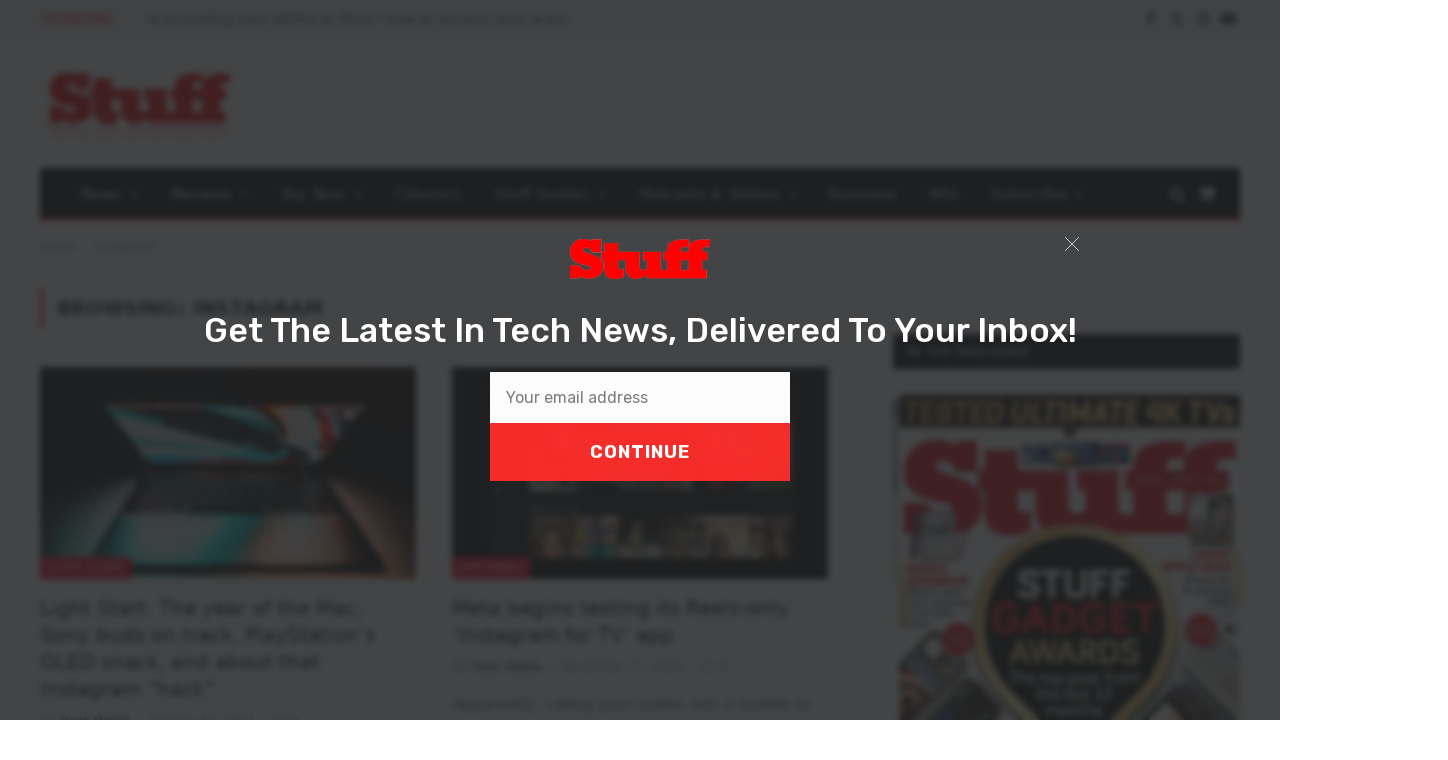

--- FILE ---
content_type: text/html; charset=UTF-8
request_url: https://stuff.co.za/tag/instagram/
body_size: 21850
content:
<!DOCTYPE html>
<html lang="en-US" prefix="og: https://ogp.me/ns#" class="s-light site-s-light">
<head>
<meta charset="UTF-8" />
<meta name="viewport" content="width=device-width, initial-scale=1" />
<!-- AdSense code -->
<script async src="https://pagead2.googlesyndication.com/pagead/js/adsbygoogle.js?client=ca-pub-2997109012821975"
crossorigin="anonymous"></script>
<!-- Google Tag Manager -->
<script>(function(w,d,s,l,i){w[l]=w[l]||[];w[l].push({'gtm.start':
new Date().getTime(),event:'gtm.js'});var f=d.getElementsByTagName(s)[0],
j=d.createElement(s),dl=l!='dataLayer'?'&l='+l:'';j.async=true;j.src=
'https://www.googletagmanager.com/gtm.js?id='+i+dl;f.parentNode.insertBefore(j,f);
})(window,document,'script','dataLayer','GTM-WX2CGC3');</script>
<!-- End Google Tag Manager -->
<script id="mcjs">!function(c,h,i,m,p){m=c.createElement(h),p=c.getElementsByTagName(h)[0],m.async=1,m.src=i,p.parentNode.insertBefore(m,p)}(document,"script","https://chimpstatic.com/mcjs-connected/js/users/887128e9438019150ac35eec9/2be91d59e6f2419a16e7d3f63.js");</script>
<!-- Facebook Pixel Code -->
<script>
!function(f,b,e,v,n,t,s)
{if(f.fbq)return;n=f.fbq=function(){n.callMethod?
n.callMethod.apply(n,arguments):n.queue.push(arguments)};
if(!f._fbq)f._fbq=n;n.push=n;n.loaded=!0;n.version='2.0';
n.queue=[];t=b.createElement(e);t.async=!0;
t.src=v;s=b.getElementsByTagName(e)[0];
s.parentNode.insertBefore(t,s)}(window, document,'script',
'https://connect.facebook.net/en_US/fbevents.js');
fbq('init', '2456119374614202');
fbq('track', 'PageView');
</script>
<noscript><img height="1" width="1" style="display:none"
src="https://www.facebook.com/tr?id=2456119374614202&ev=PageView&noscript=1"
/></noscript>
<!-- End Facebook Pixel Code -->
<script async='async' src='https://www.googletagservices.com/tag/js/gpt.js'></script>
<script>
var googletag = googletag || {};
googletag.cmd = googletag.cmd || [];
</script>
<script>
// GPT slots
var gptAdSlots = [];
googletag.cmd.push(function() {
// Define a size mapping object. The first parameter to addSize is
// a viewport size, while the second is a list of allowed ad sizes.
var mapping = googletag.sizeMapping().
// Leaderboards
addSize([310, 300], [[300, 100], [300, 250], [300, 75]]). 
addSize([350, 300], [[300, 100], [300, 250], [336, 280], [320, 50],[300, 75]]). 
addSize([500, 350], [[300, 100], [300, 250], [336, 280], [320, 50],[300, 75], [468, 60], [480, 320]]). 
addSize([735, 200], [728, 90]).build();
// Define the GPT slot
gptAdSlots[1] = googletag.defineSlot('/25985685/stuffleader', [[320, 480], [728, 90], [336, 280], [300, 250], [320, 50], [300, 100], [300, 75], [468, 60], [480, 320], [300, 50]], 'div-gpt-ad-1572807933815-0').defineSizeMapping(mapping).addService(googletag.pubads()).setTargeting('category', '');
gptAdSlots[2] = googletag.defineSlot('/25985685/Leader2', [[320, 480], [728, 90], [336, 280], [300, 250], [320, 50], [300, 100], [300, 600], [300, 75], [468, 60], [480, 320], [300, 50]], 'div-gpt-ad-1632740444640-0').defineSizeMapping(mapping).addService(googletag.pubads()).setTargeting('category', '');
gptAdSlots[3] = googletag.defineSlot('/25985685/stuff-leader3', [[320, 480], [728, 90], [336, 280], [300, 250], [320, 50], [300, 100], [300, 600], [300, 75], [468, 60], [480, 320], [300, 50]], 'div-gpt-ad-1572973710749-0').defineSizeMapping(mapping).addService(googletag.pubads()).setTargeting('category', '');
gptAdSlots[4] = googletag.defineSlot('/25985685/stuff-leader4', [[320, 480], [728, 90], [336, 280], [300, 250], [320, 50], [300, 100], [300, 600], [300, 75], [468, 60], [480, 320], [300, 50]], 'div-gpt-ad-1572973822349-0').defineSizeMapping(mapping).addService(googletag.pubads()).setTargeting('category', '');
gptAdSlots[5] = googletag.defineSlot('/25985685/stuff-in-page', [[320, 480], [728, 90], [336, 280], [300, 250], [970, 90], [320, 50], [300, 100], [768, 1024], [300, 600], [1024, 768], [300, 75], [468, 60], [480, 320], [300, 50]], 'div-gpt-ad-1632902383142-0').defineSizeMapping(mapping).addService(googletag.pubads()).setTargeting('category', '');
// Define a size mapping object. The first parameter to addSize is
// a viewport size, while the second is a list of allowed ad sizes.
var mapping2 = googletag.sizeMapping().
// Sizes
addSize([301, 301], [[300, 100], [300, 75], [300, 50]]). 
addSize([301, 601], [[300, 600], [300, 250], [300, 100], [300, 75], [300, 50], [300, 75]]).
addSize([481, 30], [[480, 320], [468, 60], [300, 600], [300, 250], [300, 100], [300, 75], [300, 50], [300, 75]]).
addSize([300, 600], [[300, 250], [300, 100], [300, 75], [300, 50]]).
addSize([1025, 769], [[300, 600], [300, 250], [300, 100], [300, 75], [300, 50]]).build();
gptAdSlots[6] = googletag.defineSlot('/25985685/stuffhalfpage', [[300, 400], [300, 500], [300, 600], [300, 250]], 'div-gpt-ad-1532423511321-0').defineSizeMapping(mapping2).addService(googletag.pubads()).setTargeting('category', '');
gptAdSlots[7] = googletag.defineSlot('/25985685/half_page', [[300, 400], [300, 500], [300, 600], [300, 250]], 'div-gpt-ad-1674644581976-0').defineSizeMapping(mapping2).addService(googletag.pubads()).setTargeting('category', '');
gptAdSlots[8] = googletag.defineSlot('/25985685/stuffsky', [[300, 600], [300, 400], [300, 250], [300, 500]], 'div-gpt-ad-1572807843203-0').defineSizeMapping(mapping2).addService(googletag.pubads()).setTargeting('category', '');
gptAdSlots[9] = googletag.defineSlot('/25985685/minisidebar', [[300, 100], [300, 600], [300, 400], [300, 250], [300, 500]], 'div-gpt-ad-1639553784673-0').defineSizeMapping(mapping2).addService(googletag.pubads()).setTargeting('category', '');
// Start ad fetching
googletag.enableServices();
});
</script>
<!-- Search Engine Optimization by Rank Math PRO - https://rankmath.com/ -->
<title>Instagram Archives - Stuff South Africa</title><link rel="preload" as="font" href="https://stuff.co.za/wp-content/themes/smart-mag/css/icons/fonts/ts-icons.woff2?v3.2" type="font/woff2" crossorigin="anonymous" />
<meta name="robots" content="follow, index, max-snippet:-1, max-video-preview:-1, max-image-preview:large"/>
<link rel="canonical" href="https://stuff.co.za/tag/instagram/" />
<link rel="next" href="https://stuff.co.za/tag/instagram/page/2/" />
<meta property="og:locale" content="en_US" />
<meta property="og:type" content="article" />
<meta property="og:title" content="Instagram Archives - Stuff South Africa" />
<meta property="og:url" content="https://stuff.co.za/tag/instagram/" />
<meta property="og:site_name" content="Stuff South Africa" />
<meta property="article:publisher" content="https://www.facebook.com/StuffSA" />
<meta name="twitter:card" content="summary_large_image" />
<meta name="twitter:title" content="Instagram Archives - Stuff South Africa" />
<meta name="twitter:site" content="@stuffsa" />
<meta name="twitter:label1" content="Posts" />
<meta name="twitter:data1" content="201" />
<script type="application/ld+json" class="rank-math-schema-pro">{"@context":"https://schema.org","@graph":[{"@type":"Place","@id":"https://stuff.co.za/#place","address":{"@type":"PostalAddress","addressLocality":"Johannesburg","addressRegion":"Gauteng","postalCode":"2195","addressCountry":"South Africa"}},{"@type":"NewsMediaOrganization","@id":"https://stuff.co.za/#organization","name":"Stuff Magazine South Africa","url":"https://stuff.co.za","sameAs":["https://www.facebook.com/StuffSA","https://twitter.com/stuffsa"],"email":"stuff@stuff.co.za","address":{"@type":"PostalAddress","addressLocality":"Johannesburg","addressRegion":"Gauteng","postalCode":"2195","addressCountry":"South Africa"},"logo":{"@type":"ImageObject","@id":"https://stuff.co.za/#logo","url":"https://stuff.co.za/wp-content/uploads/2021/11/stuff.png","contentUrl":"https://stuff.co.za/wp-content/uploads/2021/11/stuff.png","caption":"Stuff South Africa","inLanguage":"en-US"},"location":{"@id":"https://stuff.co.za/#place"}},{"@type":"WebSite","@id":"https://stuff.co.za/#website","url":"https://stuff.co.za","name":"Stuff South Africa","publisher":{"@id":"https://stuff.co.za/#organization"},"inLanguage":"en-US"},{"@type":"BreadcrumbList","@id":"https://stuff.co.za/tag/instagram/#breadcrumb","itemListElement":[{"@type":"ListItem","position":"1","item":{"@id":"https://stuff.co.za","name":"Home"}},{"@type":"ListItem","position":"2","item":{"@id":"https://stuff.co.za/tag/instagram/","name":"Instagram"}}]},{"@type":"CollectionPage","@id":"https://stuff.co.za/tag/instagram/#webpage","url":"https://stuff.co.za/tag/instagram/","name":"Instagram Archives - Stuff South Africa","isPartOf":{"@id":"https://stuff.co.za/#website"},"inLanguage":"en-US","breadcrumb":{"@id":"https://stuff.co.za/tag/instagram/#breadcrumb"}}]}</script>
<!-- /Rank Math WordPress SEO plugin -->
<link rel='dns-prefetch' href='//www.googletagmanager.com' />
<link rel='dns-prefetch' href='//pagead2.googlesyndication.com' />
<link rel="alternate" type="application/rss+xml" title="Stuff South Africa &raquo; Feed" href="https://stuff.co.za/feed/" />
<link rel="alternate" type="application/rss+xml" title="Stuff South Africa &raquo; Comments Feed" href="https://stuff.co.za/comments/feed/" />
<link rel="alternate" type="application/rss+xml" title="Stuff South Africa &raquo; Instagram Tag Feed" href="https://stuff.co.za/tag/instagram/feed/" />
<style id='wp-img-auto-sizes-contain-inline-css' type='text/css'>
img:is([sizes=auto i],[sizes^="auto," i]){contain-intrinsic-size:3000px 1500px}
/*# sourceURL=wp-img-auto-sizes-contain-inline-css */
</style>
<!-- <link rel='stylesheet' id='font-awesome-css' href='https://stuff.co.za/wp-content/plugins/advanced-product-labels-for-woocommerce/berocket/assets/css/font-awesome.min.css?ver=6.9' type='text/css' media='all' /> -->
<!-- <link rel='stylesheet' id='berocket_products_label_style-css' href='https://stuff.co.za/wp-content/plugins/advanced-product-labels-for-woocommerce/css/frontend.css?ver=3.3.3.1' type='text/css' media='all' /> -->
<link rel="stylesheet" type="text/css" href="//stuff.co.za/wp-content/cache/wpfc-minified/89500rxx/fx95x.css" media="all"/>
<style id='berocket_products_label_style-inline-css' type='text/css'>
.berocket_better_labels:before,
.berocket_better_labels:after {
clear: both;
content: " ";
display: block;
}
.berocket_better_labels.berocket_better_labels_image {
position: absolute!important;
top: 0px!important;
bottom: 0px!important;
left: 0px!important;
right: 0px!important;
pointer-events: none;
}
.berocket_better_labels.berocket_better_labels_image * {
pointer-events: none;
}
.berocket_better_labels.berocket_better_labels_image img,
.berocket_better_labels.berocket_better_labels_image .fa,
.berocket_better_labels.berocket_better_labels_image .berocket_color_label,
.berocket_better_labels.berocket_better_labels_image .berocket_image_background,
.berocket_better_labels .berocket_better_labels_line .br_alabel,
.berocket_better_labels .berocket_better_labels_line .br_alabel span {
pointer-events: all;
}
.berocket_better_labels .berocket_color_label,
.br_alabel .berocket_color_label {
width: 100%;
height: 100%;
display: block;
}
.berocket_better_labels .berocket_better_labels_position_left {
text-align:left;
float: left;
clear: left;
}
.berocket_better_labels .berocket_better_labels_position_center {
text-align:center;
}
.berocket_better_labels .berocket_better_labels_position_right {
text-align:right;
float: right;
clear: right;
}
.berocket_better_labels.berocket_better_labels_label {
clear: both
}
.berocket_better_labels .berocket_better_labels_line {
line-height: 1px;
}
.berocket_better_labels.berocket_better_labels_label .berocket_better_labels_line {
clear: none;
}
.berocket_better_labels .berocket_better_labels_position_left .berocket_better_labels_line {
clear: left;
}
.berocket_better_labels .berocket_better_labels_position_right .berocket_better_labels_line {
clear: right;
}
.berocket_better_labels .berocket_better_labels_line .br_alabel {
display: inline-block;
position: relative;
top: 0!important;
left: 0!important;
right: 0!important;
line-height: 1px;
}.berocket_better_labels .berocket_better_labels_position {
display: flex;
flex-direction: column;
}
.berocket_better_labels .berocket_better_labels_position.berocket_better_labels_position_left {
align-items: start;
}
.berocket_better_labels .berocket_better_labels_position.berocket_better_labels_position_right {
align-items: end;
}
.rtl .berocket_better_labels .berocket_better_labels_position.berocket_better_labels_position_left {
align-items: end;
}
.rtl .berocket_better_labels .berocket_better_labels_position.berocket_better_labels_position_right {
align-items: start;
}
.berocket_better_labels .berocket_better_labels_position.berocket_better_labels_position_center {
align-items: center;
}
.berocket_better_labels .berocket_better_labels_position .berocket_better_labels_inline {
display: flex;
align-items: start;
}
/*# sourceURL=berocket_products_label_style-inline-css */
</style>
<!-- <link rel='stylesheet' id='bpm-font-awesome-css' href='https://stuff.co.za/wp-content/plugins/bwl-poll-manager-lite/css/font-awesome.min.css?ver=6.9' type='text/css' media='all' /> -->
<!-- <link rel='stylesheet' id='bpm-custom-styles-css' href='https://stuff.co.za/wp-content/plugins/bwl-poll-manager-lite/css/custom-styles.css?ver=6.9' type='text/css' media='all' /> -->
<!-- <link rel='stylesheet' id='bpm-rtl-support-css' href='https://stuff.co.za/wp-content/plugins/bwl-poll-manager-lite/css/rtl-support.css?ver=6.9' type='text/css' media='all' /> -->
<!-- <link rel='stylesheet' id='wp-block-library-css' href='https://stuff.co.za/wp-includes/css/dist/block-library/style.min.css?ver=6.9' type='text/css' media='all' /> -->
<link rel="stylesheet" type="text/css" href="//stuff.co.za/wp-content/cache/wpfc-minified/8vjg3mdy/fx95x.css" media="all"/>
<style id='classic-theme-styles-inline-css' type='text/css'>
/*! This file is auto-generated */
.wp-block-button__link{color:#fff;background-color:#32373c;border-radius:9999px;box-shadow:none;text-decoration:none;padding:calc(.667em + 2px) calc(1.333em + 2px);font-size:1.125em}.wp-block-file__button{background:#32373c;color:#fff;text-decoration:none}
/*# sourceURL=/wp-includes/css/classic-themes.min.css */
</style>
<!-- <link rel='stylesheet' id='sumosubs-blocks-integration-css' href='https://stuff.co.za/wp-content/plugins/sumosubscriptions/assets/blocks/frontend/index.css?ver=17.3.0' type='text/css' media='all' /> -->
<link rel="stylesheet" type="text/css" href="//stuff.co.za/wp-content/cache/wpfc-minified/78jawvcj/fflcy.css" media="all"/>
<style id='global-styles-inline-css' type='text/css'>
:root{--wp--preset--aspect-ratio--square: 1;--wp--preset--aspect-ratio--4-3: 4/3;--wp--preset--aspect-ratio--3-4: 3/4;--wp--preset--aspect-ratio--3-2: 3/2;--wp--preset--aspect-ratio--2-3: 2/3;--wp--preset--aspect-ratio--16-9: 16/9;--wp--preset--aspect-ratio--9-16: 9/16;--wp--preset--color--black: #000000;--wp--preset--color--cyan-bluish-gray: #abb8c3;--wp--preset--color--white: #ffffff;--wp--preset--color--pale-pink: #f78da7;--wp--preset--color--vivid-red: #cf2e2e;--wp--preset--color--luminous-vivid-orange: #ff6900;--wp--preset--color--luminous-vivid-amber: #fcb900;--wp--preset--color--light-green-cyan: #7bdcb5;--wp--preset--color--vivid-green-cyan: #00d084;--wp--preset--color--pale-cyan-blue: #8ed1fc;--wp--preset--color--vivid-cyan-blue: #0693e3;--wp--preset--color--vivid-purple: #9b51e0;--wp--preset--gradient--vivid-cyan-blue-to-vivid-purple: linear-gradient(135deg,rgb(6,147,227) 0%,rgb(155,81,224) 100%);--wp--preset--gradient--light-green-cyan-to-vivid-green-cyan: linear-gradient(135deg,rgb(122,220,180) 0%,rgb(0,208,130) 100%);--wp--preset--gradient--luminous-vivid-amber-to-luminous-vivid-orange: linear-gradient(135deg,rgb(252,185,0) 0%,rgb(255,105,0) 100%);--wp--preset--gradient--luminous-vivid-orange-to-vivid-red: linear-gradient(135deg,rgb(255,105,0) 0%,rgb(207,46,46) 100%);--wp--preset--gradient--very-light-gray-to-cyan-bluish-gray: linear-gradient(135deg,rgb(238,238,238) 0%,rgb(169,184,195) 100%);--wp--preset--gradient--cool-to-warm-spectrum: linear-gradient(135deg,rgb(74,234,220) 0%,rgb(151,120,209) 20%,rgb(207,42,186) 40%,rgb(238,44,130) 60%,rgb(251,105,98) 80%,rgb(254,248,76) 100%);--wp--preset--gradient--blush-light-purple: linear-gradient(135deg,rgb(255,206,236) 0%,rgb(152,150,240) 100%);--wp--preset--gradient--blush-bordeaux: linear-gradient(135deg,rgb(254,205,165) 0%,rgb(254,45,45) 50%,rgb(107,0,62) 100%);--wp--preset--gradient--luminous-dusk: linear-gradient(135deg,rgb(255,203,112) 0%,rgb(199,81,192) 50%,rgb(65,88,208) 100%);--wp--preset--gradient--pale-ocean: linear-gradient(135deg,rgb(255,245,203) 0%,rgb(182,227,212) 50%,rgb(51,167,181) 100%);--wp--preset--gradient--electric-grass: linear-gradient(135deg,rgb(202,248,128) 0%,rgb(113,206,126) 100%);--wp--preset--gradient--midnight: linear-gradient(135deg,rgb(2,3,129) 0%,rgb(40,116,252) 100%);--wp--preset--font-size--small: 13px;--wp--preset--font-size--medium: 20px;--wp--preset--font-size--large: 36px;--wp--preset--font-size--x-large: 42px;--wp--preset--spacing--20: 0.44rem;--wp--preset--spacing--30: 0.67rem;--wp--preset--spacing--40: 1rem;--wp--preset--spacing--50: 1.5rem;--wp--preset--spacing--60: 2.25rem;--wp--preset--spacing--70: 3.38rem;--wp--preset--spacing--80: 5.06rem;--wp--preset--shadow--natural: 6px 6px 9px rgba(0, 0, 0, 0.2);--wp--preset--shadow--deep: 12px 12px 50px rgba(0, 0, 0, 0.4);--wp--preset--shadow--sharp: 6px 6px 0px rgba(0, 0, 0, 0.2);--wp--preset--shadow--outlined: 6px 6px 0px -3px rgb(255, 255, 255), 6px 6px rgb(0, 0, 0);--wp--preset--shadow--crisp: 6px 6px 0px rgb(0, 0, 0);}:where(.is-layout-flex){gap: 0.5em;}:where(.is-layout-grid){gap: 0.5em;}body .is-layout-flex{display: flex;}.is-layout-flex{flex-wrap: wrap;align-items: center;}.is-layout-flex > :is(*, div){margin: 0;}body .is-layout-grid{display: grid;}.is-layout-grid > :is(*, div){margin: 0;}:where(.wp-block-columns.is-layout-flex){gap: 2em;}:where(.wp-block-columns.is-layout-grid){gap: 2em;}:where(.wp-block-post-template.is-layout-flex){gap: 1.25em;}:where(.wp-block-post-template.is-layout-grid){gap: 1.25em;}.has-black-color{color: var(--wp--preset--color--black) !important;}.has-cyan-bluish-gray-color{color: var(--wp--preset--color--cyan-bluish-gray) !important;}.has-white-color{color: var(--wp--preset--color--white) !important;}.has-pale-pink-color{color: var(--wp--preset--color--pale-pink) !important;}.has-vivid-red-color{color: var(--wp--preset--color--vivid-red) !important;}.has-luminous-vivid-orange-color{color: var(--wp--preset--color--luminous-vivid-orange) !important;}.has-luminous-vivid-amber-color{color: var(--wp--preset--color--luminous-vivid-amber) !important;}.has-light-green-cyan-color{color: var(--wp--preset--color--light-green-cyan) !important;}.has-vivid-green-cyan-color{color: var(--wp--preset--color--vivid-green-cyan) !important;}.has-pale-cyan-blue-color{color: var(--wp--preset--color--pale-cyan-blue) !important;}.has-vivid-cyan-blue-color{color: var(--wp--preset--color--vivid-cyan-blue) !important;}.has-vivid-purple-color{color: var(--wp--preset--color--vivid-purple) !important;}.has-black-background-color{background-color: var(--wp--preset--color--black) !important;}.has-cyan-bluish-gray-background-color{background-color: var(--wp--preset--color--cyan-bluish-gray) !important;}.has-white-background-color{background-color: var(--wp--preset--color--white) !important;}.has-pale-pink-background-color{background-color: var(--wp--preset--color--pale-pink) !important;}.has-vivid-red-background-color{background-color: var(--wp--preset--color--vivid-red) !important;}.has-luminous-vivid-orange-background-color{background-color: var(--wp--preset--color--luminous-vivid-orange) !important;}.has-luminous-vivid-amber-background-color{background-color: var(--wp--preset--color--luminous-vivid-amber) !important;}.has-light-green-cyan-background-color{background-color: var(--wp--preset--color--light-green-cyan) !important;}.has-vivid-green-cyan-background-color{background-color: var(--wp--preset--color--vivid-green-cyan) !important;}.has-pale-cyan-blue-background-color{background-color: var(--wp--preset--color--pale-cyan-blue) !important;}.has-vivid-cyan-blue-background-color{background-color: var(--wp--preset--color--vivid-cyan-blue) !important;}.has-vivid-purple-background-color{background-color: var(--wp--preset--color--vivid-purple) !important;}.has-black-border-color{border-color: var(--wp--preset--color--black) !important;}.has-cyan-bluish-gray-border-color{border-color: var(--wp--preset--color--cyan-bluish-gray) !important;}.has-white-border-color{border-color: var(--wp--preset--color--white) !important;}.has-pale-pink-border-color{border-color: var(--wp--preset--color--pale-pink) !important;}.has-vivid-red-border-color{border-color: var(--wp--preset--color--vivid-red) !important;}.has-luminous-vivid-orange-border-color{border-color: var(--wp--preset--color--luminous-vivid-orange) !important;}.has-luminous-vivid-amber-border-color{border-color: var(--wp--preset--color--luminous-vivid-amber) !important;}.has-light-green-cyan-border-color{border-color: var(--wp--preset--color--light-green-cyan) !important;}.has-vivid-green-cyan-border-color{border-color: var(--wp--preset--color--vivid-green-cyan) !important;}.has-pale-cyan-blue-border-color{border-color: var(--wp--preset--color--pale-cyan-blue) !important;}.has-vivid-cyan-blue-border-color{border-color: var(--wp--preset--color--vivid-cyan-blue) !important;}.has-vivid-purple-border-color{border-color: var(--wp--preset--color--vivid-purple) !important;}.has-vivid-cyan-blue-to-vivid-purple-gradient-background{background: var(--wp--preset--gradient--vivid-cyan-blue-to-vivid-purple) !important;}.has-light-green-cyan-to-vivid-green-cyan-gradient-background{background: var(--wp--preset--gradient--light-green-cyan-to-vivid-green-cyan) !important;}.has-luminous-vivid-amber-to-luminous-vivid-orange-gradient-background{background: var(--wp--preset--gradient--luminous-vivid-amber-to-luminous-vivid-orange) !important;}.has-luminous-vivid-orange-to-vivid-red-gradient-background{background: var(--wp--preset--gradient--luminous-vivid-orange-to-vivid-red) !important;}.has-very-light-gray-to-cyan-bluish-gray-gradient-background{background: var(--wp--preset--gradient--very-light-gray-to-cyan-bluish-gray) !important;}.has-cool-to-warm-spectrum-gradient-background{background: var(--wp--preset--gradient--cool-to-warm-spectrum) !important;}.has-blush-light-purple-gradient-background{background: var(--wp--preset--gradient--blush-light-purple) !important;}.has-blush-bordeaux-gradient-background{background: var(--wp--preset--gradient--blush-bordeaux) !important;}.has-luminous-dusk-gradient-background{background: var(--wp--preset--gradient--luminous-dusk) !important;}.has-pale-ocean-gradient-background{background: var(--wp--preset--gradient--pale-ocean) !important;}.has-electric-grass-gradient-background{background: var(--wp--preset--gradient--electric-grass) !important;}.has-midnight-gradient-background{background: var(--wp--preset--gradient--midnight) !important;}.has-small-font-size{font-size: var(--wp--preset--font-size--small) !important;}.has-medium-font-size{font-size: var(--wp--preset--font-size--medium) !important;}.has-large-font-size{font-size: var(--wp--preset--font-size--large) !important;}.has-x-large-font-size{font-size: var(--wp--preset--font-size--x-large) !important;}
:where(.wp-block-post-template.is-layout-flex){gap: 1.25em;}:where(.wp-block-post-template.is-layout-grid){gap: 1.25em;}
:where(.wp-block-term-template.is-layout-flex){gap: 1.25em;}:where(.wp-block-term-template.is-layout-grid){gap: 1.25em;}
:where(.wp-block-columns.is-layout-flex){gap: 2em;}:where(.wp-block-columns.is-layout-grid){gap: 2em;}
:root :where(.wp-block-pullquote){font-size: 1.5em;line-height: 1.6;}
/*# sourceURL=global-styles-inline-css */
</style>
<!-- <link rel='stylesheet' id='contact-form-7-css' href='https://stuff.co.za/wp-content/plugins/contact-form-7/includes/css/styles.css?ver=6.1.4' type='text/css' media='all' /> -->
<!-- <link rel='stylesheet' id='select2-css' href='//stuff.co.za/wp-content/plugins/woocommerce/assets/css/select2.css?ver=6.9' type='text/css' media='all' /> -->
<!-- <link rel='stylesheet' id='woocommerce-layout-css' href='https://stuff.co.za/wp-content/plugins/woocommerce/assets/css/woocommerce-layout.css?ver=10.4.3' type='text/css' media='all' /> -->
<!-- <link rel='stylesheet' id='woocommerce-general-css' href='https://stuff.co.za/wp-content/plugins/woocommerce/assets/css/woocommerce.css?ver=10.4.3' type='text/css' media='all' /> -->
<link rel="stylesheet" type="text/css" href="//stuff.co.za/wp-content/cache/wpfc-minified/6nk964sx/a1iv8.css" media="all"/>
<style id='woocommerce-inline-inline-css' type='text/css'>
.woocommerce form .form-row .required { visibility: visible; }
/*# sourceURL=woocommerce-inline-inline-css */
</style>
<!-- <link rel='stylesheet' id='paygate-checkout-css-css' href='https://stuff.co.za/wp-content/plugins/paygate-payweb-for-woocommerce/assets/wc-checkout-assets/css/paygate_checkout.css?ver=10.4.3' type='text/css' media='all' /> -->
<!-- <link rel='stylesheet' id='jquery-ui-style-css' href='https://stuff.co.za/wp-content/plugins/sumosubscriptions/assets/css/jquery-ui.css?ver=17.3.0' type='text/css' media='all' /> -->
<!-- <link rel='stylesheet' id='sumosubs-frontend-css' href='https://stuff.co.za/wp-content/plugins/sumosubscriptions/assets/css/frontend.css?ver=17.3.0' type='text/css' media='all' /> -->
<!-- <link rel='stylesheet' id='smartmag-core-css' href='https://stuff.co.za/wp-content/themes/smart-mag/style.css?ver=10.3.2' type='text/css' media='all' /> -->
<!-- <link rel='stylesheet' id='smartmag-magnific-popup-css' href='https://stuff.co.za/wp-content/themes/smart-mag/css/lightbox.css?ver=10.3.2' type='text/css' media='all' /> -->
<!-- <link rel='stylesheet' id='smartmag-icons-css' href='https://stuff.co.za/wp-content/themes/smart-mag/css/icons/icons.css?ver=10.3.2' type='text/css' media='all' /> -->
<!-- <link rel='stylesheet' id='smart-mag-child-css' href='https://stuff.co.za/wp-content/themes/smart-mag-child/style.css?ver=1.0' type='text/css' media='all' /> -->
<!-- <link rel='stylesheet' id='smartmag-woocommerce-css' href='https://stuff.co.za/wp-content/themes/smart-mag/css/woocommerce.css?ver=10.3.2' type='text/css' media='all' /> -->
<link rel="stylesheet" type="text/css" href="//stuff.co.za/wp-content/cache/wpfc-minified/87zu62s5/fflcy.css" media="all"/>
<style id='smartmag-woocommerce-inline-css' type='text/css'>
:root { --c-main: #f40028;
--c-main-rgb: 244,0,40;
--text-font: "Roboto", system-ui, -apple-system, "Segoe UI", Arial, sans-serif;
--body-font: "Roboto", system-ui, -apple-system, "Segoe UI", Arial, sans-serif;
--title-font: "Roboto", system-ui, -apple-system, "Segoe UI", Arial, sans-serif;
--h-font: "Roboto", system-ui, -apple-system, "Segoe UI", Arial, sans-serif; }
.post-title:not(._) { font-weight: 500; }
.smart-head-main { --c-shadow: rgba(10,10,10,0.06); }
.smart-head-main .smart-head-top { --head-h: 38px; background-color: #f2f2f2; }
.s-dark .smart-head-main .smart-head-top,
.smart-head-main .s-dark.smart-head-top { background-color: #595959; }
.smart-head-main .smart-head-mid { --head-h: 130px; }
.smart-head-main .smart-head-bot { --head-h: 52px; border-bottom-width: 2px; border-bottom-color: var(--c-main); }
.navigation { font-family: "Roboto", system-ui, -apple-system, "Segoe UI", Arial, sans-serif; }
.navigation-main .menu > li > a { font-family: "Roboto", system-ui, -apple-system, "Segoe UI", Arial, sans-serif; font-size: 15px; font-weight: normal; letter-spacing: .011em; }
.navigation-main .menu > li li a { font-family: "Poppins", system-ui, -apple-system, "Segoe UI", Arial, sans-serif; font-size: 12px; font-weight: normal; }
.navigation-main { --nav-items-space: 16px; }
.s-dark .navigation-main { --c-nav-hov: #ffffff; }
.s-dark .navigation { --c-nav-hov-bg: rgba(255,255,255,0.1); }
.smart-head-main .spc-social { --spc-social-fs: 15px; }
.smart-head-main .offcanvas-toggle { transform: scale(.65); }
.smart-head-main .cart-icon { --c-icons: #ffffff; }
.s-dark .smart-head-main .cart-icon,
.smart-head-main .s-dark .cart-icon { --c-icons: #ffffff; }
.smart-head-main { --cart-icon-size: 18px; }
.post-meta { font-family: "Poppins", system-ui, -apple-system, "Segoe UI", Arial, sans-serif; }
.cat-labels .category { font-family: "Poppins", system-ui, -apple-system, "Segoe UI", Arial, sans-serif; }
.block-head .heading { font-family: "Poppins", system-ui, -apple-system, "Segoe UI", Arial, sans-serif; }
.block-head-c .heading { font-weight: 600; }
.block-head-c { --line-weight: 3px; --border-weight: 2px; }
.entry-content { font-size: 16px; }
.post-share-float .service { margin-bottom: 7px; }
.spc-newsletter input[type=submit] { background: #d53123; }
@media (min-width: 941px) and (max-width: 1200px) { .navigation-main .menu > li > a { font-size: calc(10px + (15px - 10px) * .7); } }
/*# sourceURL=smartmag-woocommerce-inline-css */
</style>
<!-- <link rel='stylesheet' id='__EPYT__style-css' href='https://stuff.co.za/wp-content/plugins/youtube-embed-plus/styles/ytprefs.min.css?ver=14.2.4' type='text/css' media='all' /> -->
<link rel="stylesheet" type="text/css" href="//stuff.co.za/wp-content/cache/wpfc-minified/8yd3936v/fx95x.css" media="all"/>
<style id='__EPYT__style-inline-css' type='text/css'>
.epyt-gallery-thumb {
width: 33.333%;
}
/*# sourceURL=__EPYT__style-inline-css */
</style>
<script src='//stuff.co.za/wp-content/cache/wpfc-minified/2pav7lqz/a1iv8.js' type="text/javascript"></script>
<!-- <script type="text/javascript" src="https://stuff.co.za/wp-includes/js/jquery/jquery.min.js?ver=3.7.1" id="jquery-core-js"></script> -->
<!-- <script type="text/javascript" src="https://stuff.co.za/wp-includes/js/jquery/jquery-migrate.min.js?ver=3.4.1" id="jquery-migrate-js"></script> -->
<!-- <script type="text/javascript" src="https://stuff.co.za/wp-content/plugins/woocommerce/assets/js/select2/select2.full.min.js?ver=4.0.3-wc.10.4.3" id="wc-select2-js" data-wp-strategy="defer"></script> -->
<script type="text/javascript" id="wc-enhanced-select-js-extra">
/* <![CDATA[ */
var wc_enhanced_select_params = {"i18n_matches_1":"One result is available, press enter to select it.","i18n_matches_n":"%qty% results are available, use up and down arrow keys to navigate.","i18n_no_matches":"No matches found","i18n_ajax_error":"Loading failed","i18n_input_too_short_1":"Please enter 1 or more characters","i18n_input_too_short_n":"Please enter %qty% or more characters","i18n_input_too_long_1":"Please delete 1 character","i18n_input_too_long_n":"Please delete %qty% characters","i18n_selection_too_long_1":"You can only select 1 item","i18n_selection_too_long_n":"You can only select %qty% items","i18n_load_more":"Loading more results\u2026","i18n_searching":"Searching\u2026","ajax_url":"https://stuff.co.za/wp-admin/admin-ajax.php","search_products_nonce":"dfb0934d9c","search_customers_nonce":"3aa27bb804"};
//# sourceURL=wc-enhanced-select-js-extra
/* ]]> */
</script>
<script src='//stuff.co.za/wp-content/cache/wpfc-minified/2ct117sm/a1iv8.js' type="text/javascript"></script>
<!-- <script type="text/javascript" src="https://stuff.co.za/wp-content/plugins/woocommerce/assets/js/admin/wc-enhanced-select.min.js?ver=10.4.3" id="wc-enhanced-select-js"></script> -->
<!-- <script type="text/javascript" src="https://stuff.co.za/wp-content/plugins/woocommerce/assets/js/jquery-blockui/jquery.blockUI.min.js?ver=2.7.0-wc.10.4.3" id="wc-jquery-blockui-js" data-wp-strategy="defer"></script> -->
<script type="text/javascript" id="wc-add-to-cart-js-extra">
/* <![CDATA[ */
var wc_add_to_cart_params = {"ajax_url":"/wp-admin/admin-ajax.php","wc_ajax_url":"/?wc-ajax=%%endpoint%%","i18n_view_cart":"View cart","cart_url":"https://stuff.co.za/cart/","is_cart":"","cart_redirect_after_add":"no"};
//# sourceURL=wc-add-to-cart-js-extra
/* ]]> */
</script>
<script src='//stuff.co.za/wp-content/cache/wpfc-minified/1zu3yzcr/fx95x.js' type="text/javascript"></script>
<!-- <script type="text/javascript" src="https://stuff.co.za/wp-content/plugins/woocommerce/assets/js/frontend/add-to-cart.min.js?ver=10.4.3" id="wc-add-to-cart-js" data-wp-strategy="defer"></script> -->
<!-- <script type="text/javascript" src="https://stuff.co.za/wp-content/plugins/woocommerce/assets/js/js-cookie/js.cookie.min.js?ver=2.1.4-wc.10.4.3" id="wc-js-cookie-js" defer="defer" data-wp-strategy="defer"></script> -->
<script type="text/javascript" id="woocommerce-js-extra">
/* <![CDATA[ */
var woocommerce_params = {"ajax_url":"/wp-admin/admin-ajax.php","wc_ajax_url":"/?wc-ajax=%%endpoint%%","i18n_password_show":"Show password","i18n_password_hide":"Hide password"};
//# sourceURL=woocommerce-js-extra
/* ]]> */
</script>
<script src='//stuff.co.za/wp-content/cache/wpfc-minified/lnbky3/fx95x.js' type="text/javascript"></script>
<!-- <script type="text/javascript" src="https://stuff.co.za/wp-content/plugins/woocommerce/assets/js/frontend/woocommerce.min.js?ver=10.4.3" id="woocommerce-js" defer="defer" data-wp-strategy="defer"></script> -->
<!-- <script type="text/javascript" src="https://stuff.co.za/wp-content/plugins/js_composer/assets/js/vendors/woocommerce-add-to-cart.js?ver=8.6.1" id="vc_woocommerce-add-to-cart-js-js"></script> -->
<script type="text/javascript" id="sumosubs-single-product-js-extra">
/* <![CDATA[ */
var sumosubs_single_product_params = {"wp_ajax_url":"https://stuff.co.za/wp-admin/admin-ajax.php","get_product_nonce":"9475d3fa8d","get_variation_nonce":"7143547c7a","product_id":"","product_type":"","default_add_to_cart_text":"Add to cart","variation_data_template":"from-woocommerce"};
//# sourceURL=sumosubs-single-product-js-extra
/* ]]> */
</script>
<script src='//stuff.co.za/wp-content/cache/wpfc-minified/7az03o0n/fflcy.js' type="text/javascript"></script>
<!-- <script type="text/javascript" src="https://stuff.co.za/wp-content/plugins/sumosubscriptions/assets/js/frontend/single-product.js?ver=17.3.0" id="sumosubs-single-product-js"></script> -->
<script type="text/javascript" id="sumosubs-checkout-js-extra">
/* <![CDATA[ */
var sumosubs_checkout_params = {"wp_ajax_url":"https://stuff.co.za/wp-admin/admin-ajax.php","is_user_logged_in":"","current_page":"cart","update_order_subscription_nonce":"529779865d","can_user_subscribe_for_order":null,"default_order_subscription_duration":"D","default_order_subscription_duration_value":"1","default_order_subscription_installment":"0","can_user_select_plan":"","subscription_week_duration_options":{"1":1,"2":2,"3":3,"4":4,"5":5,"6":6,"7":7,"8":8,"9":9,"10":10,"11":11,"12":12,"13":13,"14":14,"15":15,"16":16,"17":17,"18":18,"19":19,"20":20,"21":21,"22":22,"23":23,"24":24,"25":25,"26":26,"27":27,"28":28,"29":29,"30":30,"31":31,"32":32,"33":33,"34":34,"35":35,"36":36,"37":37,"38":38,"39":39,"40":40,"41":41,"42":42,"43":43,"44":44,"45":45,"46":46,"47":47,"48":48,"49":49,"50":50,"51":51,"52":52},"subscription_month_duration_options":{"1":1,"2":2,"3":3,"4":4,"5":5,"6":6,"7":7,"8":8,"9":9,"10":10,"11":11,"12":12,"13":13,"14":14,"15":15,"16":16,"17":17,"18":18,"19":19,"20":20,"21":21,"22":22,"23":23,"24":24},"subscription_year_duration_options":{"1":1,"2":2,"3":3,"4":4,"5":5,"6":6,"7":7,"8":8,"9":9,"10":10},"subscription_day_duration_options":{"1":1,"2":2,"3":3,"4":4,"5":5,"6":6,"7":7,"8":8,"9":9,"10":10,"11":11,"12":12,"13":13,"14":14,"15":15,"16":16,"17":17,"18":18,"19":19,"20":20,"21":21,"22":22,"23":23,"24":24,"25":25,"26":26,"27":27,"28":28,"29":29,"30":30,"31":31,"32":32,"33":33,"34":34,"35":35,"36":36,"37":37,"38":38,"39":39,"40":40,"41":41,"42":42,"43":43,"44":44,"45":45,"46":46,"47":47,"48":48,"49":49,"50":50,"51":51,"52":52,"53":53,"54":54,"55":55,"56":56,"57":57,"58":58,"59":59,"60":60,"61":61,"62":62,"63":63,"64":64,"65":65,"66":66,"67":67,"68":68,"69":69,"70":70,"71":71,"72":72,"73":73,"74":74,"75":75,"76":76,"77":77,"78":78,"79":79,"80":80,"81":81,"82":82,"83":83,"84":84,"85":85,"86":86,"87":87,"88":88,"89":89,"90":90},"load_ajax_synchronously":"","maybe_prevent_from_hiding_guest_signup_form":""};
//# sourceURL=sumosubs-checkout-js-extra
/* ]]> */
</script>
<script src='//stuff.co.za/wp-content/cache/wpfc-minified/2z2aap6n/fflcy.js' type="text/javascript"></script>
<!-- <script type="text/javascript" src="https://stuff.co.za/wp-content/plugins/sumosubscriptions/assets/js/frontend/checkout.js?ver=17.3.0" id="sumosubs-checkout-js"></script> -->
<!-- Google tag (gtag.js) snippet added by Site Kit -->
<!-- Google Analytics snippet added by Site Kit -->
<script type="text/javascript" src="https://www.googletagmanager.com/gtag/js?id=G-1VVNVYB38X" id="google_gtagjs-js" async></script>
<script type="text/javascript" id="google_gtagjs-js-after">
/* <![CDATA[ */
window.dataLayer = window.dataLayer || [];function gtag(){dataLayer.push(arguments);}
gtag("set","linker",{"domains":["stuff.co.za"]});
gtag("js", new Date());
gtag("set", "developer_id.dZTNiMT", true);
gtag("config", "G-1VVNVYB38X");
//# sourceURL=google_gtagjs-js-after
/* ]]> */
</script>
<script type="text/javascript" id="__ytprefs__-js-extra">
/* <![CDATA[ */
var _EPYT_ = {"ajaxurl":"https://stuff.co.za/wp-admin/admin-ajax.php","security":"aed150dcf3","gallery_scrolloffset":"20","eppathtoscripts":"https://stuff.co.za/wp-content/plugins/youtube-embed-plus/scripts/","eppath":"https://stuff.co.za/wp-content/plugins/youtube-embed-plus/","epresponsiveselector":"[\"iframe.__youtube_prefs_widget__\"]","epdovol":"1","version":"14.2.4","evselector":"iframe.__youtube_prefs__[src], iframe[src*=\"youtube.com/embed/\"], iframe[src*=\"youtube-nocookie.com/embed/\"]","ajax_compat":"","maxres_facade":"eager","ytapi_load":"light","pause_others":"","stopMobileBuffer":"1","facade_mode":"","not_live_on_channel":""};
//# sourceURL=__ytprefs__-js-extra
/* ]]> */
</script>
<script src='//stuff.co.za/wp-content/cache/wpfc-minified/8kr73s9z/fx95x.js' type="text/javascript"></script>
<!-- <script type="text/javascript" src="https://stuff.co.za/wp-content/plugins/youtube-embed-plus/scripts/ytprefs.min.js?ver=14.2.4" id="__ytprefs__-js"></script> -->
<script></script><link rel="https://api.w.org/" href="https://stuff.co.za/wp-json/" /><link rel="alternate" title="JSON" type="application/json" href="https://stuff.co.za/wp-json/wp/v2/tags/365" /><link rel="EditURI" type="application/rsd+xml" title="RSD" href="https://stuff.co.za/xmlrpc.php?rsd" />
<meta name="generator" content="WordPress 6.9" />
<style>.product .images {position: relative;}</style><meta name="generator" content="Site Kit by Google 1.168.0" />	<noscript><style>.woocommerce-product-gallery{ opacity: 1 !important; }</style></noscript>
<script>
var BunyadSchemeKey = 'bunyad-scheme';
(() => {
const d = document.documentElement;
const c = d.classList;
var scheme = localStorage.getItem(BunyadSchemeKey);
if (scheme) {
d.dataset.origClass = c;
scheme === 'dark' ? c.remove('s-light', 'site-s-light') : c.remove('s-dark', 'site-s-dark');
c.add('site-s-' + scheme, 's-' + scheme);
}
})();
</script>
<!-- Google AdSense meta tags added by Site Kit -->
<meta name="google-adsense-platform-account" content="ca-host-pub-2644536267352236">
<meta name="google-adsense-platform-domain" content="sitekit.withgoogle.com">
<!-- End Google AdSense meta tags added by Site Kit -->
<meta name="generator" content="Elementor 3.34.1; features: additional_custom_breakpoints; settings: css_print_method-external, google_font-enabled, font_display-auto">
<script type="text/javascript">
var ajaxurl = 'https://stuff.co.za/wp-admin/admin-ajax.php',
bpm_load_icon_url = 'https://stuff.co.za/wp-content/plugins/bwl-poll-manager-lite/images/loader.gif',
bpm_text_total_votes = 'Total Votes',
bpm_text_show_result = 'Results',
bpm_text_show_voting_panel = 'Voting Panel',
bpm_text_poll_result = 'Poll Result',
bpm_text_wait_msg = 'Loading ...',
bpm_text_notification = 'Notification !',
bpm_text_option = 'option !',
bpm_text_options = 'options !',
bpm_text_max_answer = 'You can choose maximum'
bpm_text_choose_one_option = 'Please choose atleast one option!',
bpm_notification_bgcolor = '#E43536',
bpm_notification_textcolor = '#FFFFFF',
bpm_modal_poll_delay = '0';
</script>
<style>
.e-con.e-parent:nth-of-type(n+4):not(.e-lazyloaded):not(.e-no-lazyload),
.e-con.e-parent:nth-of-type(n+4):not(.e-lazyloaded):not(.e-no-lazyload) * {
background-image: none !important;
}
@media screen and (max-height: 1024px) {
.e-con.e-parent:nth-of-type(n+3):not(.e-lazyloaded):not(.e-no-lazyload),
.e-con.e-parent:nth-of-type(n+3):not(.e-lazyloaded):not(.e-no-lazyload) * {
background-image: none !important;
}
}
@media screen and (max-height: 640px) {
.e-con.e-parent:nth-of-type(n+2):not(.e-lazyloaded):not(.e-no-lazyload),
.e-con.e-parent:nth-of-type(n+2):not(.e-lazyloaded):not(.e-no-lazyload) * {
background-image: none !important;
}
}
</style>
<meta name="generator" content="Powered by WPBakery Page Builder - drag and drop page builder for WordPress."/>
<!-- Google AdSense snippet added by Site Kit -->
<script type="text/javascript" async="async" src="https://pagead2.googlesyndication.com/pagead/js/adsbygoogle.js?client=ca-pub-2997109012821975&amp;host=ca-host-pub-2644536267352236" crossorigin="anonymous"></script>
<!-- End Google AdSense snippet added by Site Kit -->
<link rel="icon" href="https://stuff.co.za/wp-content/uploads/2021/10/favicon-transparent-1-150x150.png" sizes="32x32" />
<link rel="icon" href="https://stuff.co.za/wp-content/uploads/2021/10/favicon-transparent-1.png" sizes="192x192" />
<link rel="apple-touch-icon" href="https://stuff.co.za/wp-content/uploads/2021/10/favicon-transparent-1.png" />
<meta name="msapplication-TileImage" content="https://stuff.co.za/wp-content/uploads/2021/10/favicon-transparent-1.png" />
<style type="text/css" id="wp-custom-css">
.grecaptcha-badge {
display: none !important;
}		</style>
<noscript><style> .wpb_animate_when_almost_visible { opacity: 1; }</style></noscript>
</head>
<body class="archive tag tag-instagram tag-365 wp-theme-smart-mag wp-child-theme-smart-mag-child theme-smart-mag woocommerce-no-js right-sidebar has-lb ts-img-hov-fade has-sb-sep layout-normal wpb-js-composer js-comp-ver-8.6.1 vc_responsive elementor-default elementor-kit-7">
<!-- Google Tag Manager (noscript) -->
<noscript><iframe src="https://www.googletagmanager.com/ns.html?id=GTM-WX2CGC3"
height="0" width="0" style="display:none;visibility:hidden"></iframe></noscript>
<!-- End Google Tag Manager (noscript) -->
<div class="main-wrap">
<div class="off-canvas-backdrop"></div>
<div class="mobile-menu-container off-canvas hide-widgets-sm hide-menu-lg" id="off-canvas">
<div class="off-canvas-head">
<a href="#" class="close">
<span class="visuallyhidden">Close Menu</span>
<i class="tsi tsi-times"></i>
</a>
<div class="ts-logo">
<img class="logo-mobile logo-image logo-image-dark" src="https://stuff.co.za/wp-content/uploads/2024/05/logo-1.png" width="338" height="140" alt="Stuff South Africa"/><img class="logo-mobile logo-image" src="https://stuff.co.za/wp-content/uploads/2024/05/logo-1.png" width="338" height="140" alt="Stuff South Africa"/>		</div>
</div>
<div class="off-canvas-content">
<ul class="mobile-menu"></ul>
<div class="spc-social-block spc-social spc-social-b smart-head-social">
<a href="https://www.facebook.com/StuffSA" class="link service s-facebook" target="_blank" rel="nofollow noopener">
<i class="icon tsi tsi-facebook"></i>					<span class="visuallyhidden">Facebook</span>
</a>
<a href="https://twitter.com/stuffsa" class="link service s-twitter" target="_blank" rel="nofollow noopener">
<i class="icon tsi tsi-twitter"></i>					<span class="visuallyhidden">X (Twitter)</span>
</a>
<a href="https://www.instagram.com/stuffsa/" class="link service s-instagram" target="_blank" rel="nofollow noopener">
<i class="icon tsi tsi-instagram"></i>					<span class="visuallyhidden">Instagram</span>
</a>
<a href="https://www.youtube.com/channel/UCqtoqlftFomZdW-738L9M3Q" class="link service s-youtube" target="_blank" rel="nofollow noopener">
<i class="icon tsi tsi-youtube-play"></i>					<span class="visuallyhidden">YouTube</span>
</a>
<a href="https://stuff.co.za/" class="link service s-soundcloud" target="_blank" rel="nofollow noopener">
<i class="icon tsi tsi-soundcloud"></i>					<span class="visuallyhidden">SoundCloud</span>
</a>
</div>
</div>
</div>
<div class="smart-head smart-head-a smart-head-main" id="smart-head" data-sticky="auto" data-sticky-type="smart" data-sticky-full>
<div class="smart-head-row smart-head-top is-light smart-head-row-full">
<div class="inner wrap">
<div class="items items-left ">
<div class="trending-ticker" data-delay="8">
<span class="heading">Trending</span>
<ul>
<li><a href="https://stuff.co.za/2026/01/24/is-ai-hurting-your-ability-to-think-how-to/" class="post-link">Is AI hurting your ability to think? How to reclaim your brain</a></li>
<li><a href="https://stuff.co.za/2026/01/24/motorist-face-sizeable-petrol-price-cut-feb/" class="post-link">Motorists face a sizeable petrol price cut at the pumps this February</a></li>
<li><a href="https://stuff.co.za/2026/01/23/south-africans-could-get-a-new-digital-id/" class="post-link">South Africans could get a new digital ID before the end of the year</a></li>
<li><a href="https://stuff.co.za/2026/01/23/meaco-sefte-8-air-circulator-review/" class="post-link">Meaco Sefte 8&#8243; air circulator review &#8211; How to make a happy camper</a></li>
<li><a href="https://stuff.co.za/2026/01/23/adobe-acrobat-turn-pdfs-into-podcast/" class="post-link">Adobe Acrobat will turn your boring old PDFs into a podcast, if that&#8217;s what you want</a></li>
<li><a href="https://stuff.co.za/2026/01/23/waze-announces-a-wave-of-new-features-that/" class="post-link">Waze announces a wave of new features that could sway Google Maps users</a></li>
<li><a href="https://stuff.co.za/2026/01/23/xbox-developer-direct-all-the-reveals/" class="post-link">Xbox Developer Direct 2026: All the biggest reveals and announcements</a></li>
<li><a href="https://stuff.co.za/2026/01/23/bowers-wilkins-px7-s3-review/" class="post-link">Bowers &#038; Wilkins Px7 S3 review &#8211; Competes with the best</a></li>
</ul>
</div>
</div>
<div class="items items-center empty">
</div>
<div class="items items-right ">
<div class="spc-social-block spc-social spc-social-a smart-head-social">
<a href="https://www.facebook.com/StuffSA" class="link service s-facebook" target="_blank" rel="nofollow noopener">
<i class="icon tsi tsi-facebook"></i>					<span class="visuallyhidden">Facebook</span>
</a>
<a href="https://twitter.com/stuffsa" class="link service s-twitter" target="_blank" rel="nofollow noopener">
<i class="icon tsi tsi-twitter"></i>					<span class="visuallyhidden">X (Twitter)</span>
</a>
<a href="https://www.instagram.com/stuffsa/" class="link service s-instagram" target="_blank" rel="nofollow noopener">
<i class="icon tsi tsi-instagram"></i>					<span class="visuallyhidden">Instagram</span>
</a>
<a href="https://www.youtube.com/channel/UCqtoqlftFomZdW-738L9M3Q" class="link service s-youtube" target="_blank" rel="nofollow noopener">
<i class="icon tsi tsi-youtube-play"></i>					<span class="visuallyhidden">YouTube</span>
</a>
</div>
</div>
</div>
</div>
<div class="smart-head-row smart-head-mid is-light smart-head-row-full">
<div class="inner wrap">
<div class="items items-left ">
<a href="https://stuff.co.za/" title="Stuff South Africa" rel="home" class="logo-link ts-logo logo-is-image">
<span>
<img loading="lazy" src="https://stuff.co.za/wp-content/uploads/2024/05/logo-1.png" class="logo-image logo-image-dark" alt="Stuff South Africa" width="676" height="279"/><img loading="lazy" src="https://stuff.co.za/wp-content/uploads/2024/05/logo-1.png" class="logo-image" alt="Stuff South Africa" width="676" height="279"/>
</span>
</a>				</div>
<div class="items items-center empty">
</div>
<div class="items items-right ">
<div class="h-text h-text">
<!-- /25985685/stuffleader -->
<div id='div-gpt-ad-1572807933815-0'>
<script>
googletag.cmd.push(function() { googletag.display('div-gpt-ad-1572807933815-0'); });
</script>
</div></div>				</div>
</div>
</div>
<div class="smart-head-row smart-head-bot s-dark wrap">
<div class="inner full">
<div class="items items-left ">
<div class="nav-wrap">
<nav class="navigation navigation-main nav-hov-a">
<ul id="menu-main-menu" class="menu"><li id="menu-item-132250" class="menu-item menu-item-type-taxonomy menu-item-object-category menu-item-has-children menu-cat-11231 menu-item-132250"><a href="https://stuff.co.za/category/news/">News</a>
<ul class="sub-menu">
<li id="menu-item-204598" class="menu-item menu-item-type-taxonomy menu-item-object-category menu-cat-20735 menu-item-204598"><a href="https://stuff.co.za/category/news/ai-news/">AI News</a></li>
<li id="menu-item-132251" class="menu-item menu-item-type-taxonomy menu-item-object-category menu-cat-11248 menu-item-132251"><a href="https://stuff.co.za/category/news/app-news/">App News</a></li>
<li id="menu-item-132269" class="menu-item menu-item-type-taxonomy menu-item-object-category menu-cat-12342 menu-item-132269"><a href="https://stuff.co.za/category/news/business-news/">Business News</a></li>
<li id="menu-item-132252" class="menu-item menu-item-type-taxonomy menu-item-object-category menu-cat-11235 menu-item-132252"><a href="https://stuff.co.za/category/news/camera-news/">Camera News</a></li>
<li id="menu-item-167291" class="menu-item menu-item-type-taxonomy menu-item-object-category menu-cat-12361 menu-item-167291"><a href="https://stuff.co.za/category/reviews/display-reviews/">Display Reviews</a></li>
<li id="menu-item-186624" class="menu-item menu-item-type-taxonomy menu-item-object-category menu-cat-11247 menu-item-186624"><a href="https://stuff.co.za/category/energy/">Energy News</a></li>
<li id="menu-item-132253" class="menu-item menu-item-type-taxonomy menu-item-object-category menu-cat-11238 menu-item-132253"><a href="https://stuff.co.za/category/news/gaming-news/">Gaming News</a></li>
<li id="menu-item-132254" class="menu-item menu-item-type-taxonomy menu-item-object-category menu-cat-11245 menu-item-132254"><a href="https://stuff.co.za/category/news/audio-news/">Audio News</a></li>
<li id="menu-item-132256" class="menu-item menu-item-type-taxonomy menu-item-object-category menu-cat-11233 menu-item-132256"><a href="https://stuff.co.za/category/news/industry-news/">Industry News</a></li>
<li id="menu-item-132257" class="menu-item menu-item-type-taxonomy menu-item-object-category menu-cat-11242 menu-item-132257"><a href="https://stuff.co.za/category/news/internet-news/">Internet News</a></li>
<li id="menu-item-164462" class="menu-item menu-item-type-taxonomy menu-item-object-category menu-cat-11247 menu-item-164462"><a href="https://stuff.co.za/category/energy/">Energy</a></li>
<li id="menu-item-132258" class="menu-item menu-item-type-taxonomy menu-item-object-category menu-cat-11236 menu-item-132258"><a href="https://stuff.co.za/category/news/laptops-news/">Laptops News</a></li>
<li id="menu-item-132259" class="menu-item menu-item-type-taxonomy menu-item-object-category menu-cat-11241 menu-item-132259"><a href="https://stuff.co.za/category/news/motoring-news/">Motoring News</a></li>
<li id="menu-item-132260" class="menu-item menu-item-type-taxonomy menu-item-object-category menu-cat-11244 menu-item-132260"><a href="https://stuff.co.za/category/news/other-tech-news/">Other Tech News</a></li>
<li id="menu-item-132261" class="menu-item menu-item-type-taxonomy menu-item-object-category menu-cat-11237 menu-item-132261"><a href="https://stuff.co.za/category/news/phone-news/">Phone News</a></li>
<li id="menu-item-132263" class="menu-item menu-item-type-taxonomy menu-item-object-category menu-cat-11234 menu-item-132263"><a href="https://stuff.co.za/category/news/tablet-news/">Tablet News</a></li>
<li id="menu-item-132264" class="menu-item menu-item-type-taxonomy menu-item-object-category menu-cat-11232 menu-item-132264"><a href="https://stuff.co.za/category/news/technology-news/">Technology News</a></li>
<li id="menu-item-132265" class="menu-item menu-item-type-taxonomy menu-item-object-category menu-cat-11239 menu-item-132265"><a href="https://stuff.co.za/category/news/tv-news/">TV News</a></li>
<li id="menu-item-132266" class="menu-item menu-item-type-taxonomy menu-item-object-category menu-cat-11246 menu-item-132266"><a href="https://stuff.co.za/category/news/wearables-news/">Wearables News</a></li>
</ul>
</li>
<li id="menu-item-132221" class="menu-item menu-item-type-taxonomy menu-item-object-category menu-item-has-children menu-cat-11218 menu-item-132221"><a href="https://stuff.co.za/category/reviews/">Reviews</a>
<ul class="sub-menu">
<li id="menu-item-147768" class="menu-item menu-item-type-taxonomy menu-item-object-category menu-cat-11253 menu-item-147768"><a href="https://stuff.co.za/category/reviews/car-reviews/">Car Reviews</a></li>
<li id="menu-item-132223" class="menu-item menu-item-type-taxonomy menu-item-object-category menu-cat-11226 menu-item-132223"><a href="https://stuff.co.za/category/reviews/camera-reviews/">Camera Reviews</a></li>
<li id="menu-item-167980" class="menu-item menu-item-type-taxonomy menu-item-object-category menu-cat-12361 menu-item-167980"><a href="https://stuff.co.za/category/reviews/display-reviews/">Display Reviews</a></li>
<li id="menu-item-132225" class="menu-item menu-item-type-taxonomy menu-item-object-category menu-cat-11220 menu-item-132225"><a href="https://stuff.co.za/category/reviews/game-reviews/">Game Reviews</a></li>
<li id="menu-item-132226" class="menu-item menu-item-type-taxonomy menu-item-object-category menu-cat-11219 menu-item-132226"><a href="https://stuff.co.za/category/reviews/headphone-reviews/">Headphone Reviews</a></li>
<li id="menu-item-132228" class="menu-item menu-item-type-taxonomy menu-item-object-category menu-cat-11229 menu-item-132228"><a href="https://stuff.co.za/category/reviews/laptop-reviews/">Laptop Reviews</a></li>
<li id="menu-item-204597" class="menu-item menu-item-type-taxonomy menu-item-object-category menu-cat-19564 menu-item-204597"><a href="https://stuff.co.za/category/reviews/movie-reviews/">Movie Reviews</a></li>
<li id="menu-item-132229" class="menu-item menu-item-type-taxonomy menu-item-object-category menu-cat-11221 menu-item-132229"><a href="https://stuff.co.za/category/reviews/other-tech-reviews/">Other Tech Reviews</a></li>
<li id="menu-item-132230" class="menu-item menu-item-type-taxonomy menu-item-object-category menu-cat-11222 menu-item-132230"><a href="https://stuff.co.za/category/reviews/phone-reviews/">Phone Reviews</a></li>
<li id="menu-item-132231" class="menu-item menu-item-type-taxonomy menu-item-object-category menu-cat-11224 menu-item-132231"><a href="https://stuff.co.za/category/reviews/tablet-reviews/">Tablet Reviews</a></li>
<li id="menu-item-132268" class="menu-item menu-item-type-taxonomy menu-item-object-category menu-cat-11228 menu-item-132268"><a href="https://stuff.co.za/category/reviews/wearables-reviews/">Wearables Reviews</a></li>
</ul>
</li>
<li id="menu-item-204586" class="menu-item menu-item-type-custom menu-item-object-custom menu-item-has-children menu-item-204586"><a href="#">Top Tens</a>
<ul class="sub-menu">
<li id="menu-item-204591" class="menu-item menu-item-type-post_type menu-item-object-page menu-item-204591"><a href="https://stuff.co.za/top-tens-laptops/">Top Tens Laptops</a></li>
<li id="menu-item-204587" class="menu-item menu-item-type-post_type menu-item-object-page menu-item-204587"><a href="https://stuff.co.za/top-tens-budget-laptops/">Top Tens Budget Laptops</a></li>
<li id="menu-item-204588" class="menu-item menu-item-type-post_type menu-item-object-page menu-item-204588"><a href="https://stuff.co.za/top-tens-smartphones/">Top Tens Smartphones</a></li>
<li id="menu-item-204590" class="menu-item menu-item-type-post_type menu-item-object-page menu-item-204590"><a href="https://stuff.co.za/top-tens-budget-phones/">Top Tens Budget Phones</a></li>
<li id="menu-item-204589" class="menu-item menu-item-type-post_type menu-item-object-page menu-item-204589"><a href="https://stuff.co.za/top-tens-smart-home-devices/">Top Tens Smart Home Devices</a></li>
</ul>
</li>
<li id="menu-item-132247" class="menu-item menu-item-type-taxonomy menu-item-object-category menu-cat-11230 menu-item-132247"><a href="https://stuff.co.za/category/columns/">Columns</a></li>
<li id="menu-item-133985" class="menu-item menu-item-type-taxonomy menu-item-object-category menu-item-has-children menu-cat-11217 menu-item-133985"><a href="https://stuff.co.za/category/stuff-guides/">Stuff Guides</a>
<ul class="sub-menu">
<li id="menu-item-168603" class="menu-item menu-item-type-taxonomy menu-item-object-category menu-cat-11217 menu-item-168603"><a href="https://stuff.co.za/category/stuff-guides/">Guides</a></li>
<li id="menu-item-217174" class="menu-item menu-item-type-taxonomy menu-item-object-category menu-cat-22142 menu-item-217174"><a href="https://stuff.co.za/category/stuff-guides/travel/">Travel</a></li>
</ul>
</li>
<li id="menu-item-133427" class="menu-item menu-item-type-taxonomy menu-item-object-category menu-item-has-children menu-cat-11225 menu-item-133427"><a href="https://stuff.co.za/category/podcasts-videos/">Podcasts &amp; Videos</a>
<ul class="sub-menu">
<li id="menu-item-132285" class="menu-item menu-item-type-post_type menu-item-object-page menu-item-132285"><a href="https://stuff.co.za/videos/">Videos</a></li>
<li id="menu-item-132290" class="menu-item menu-item-type-post_type menu-item-object-page menu-item-132290"><a href="https://stuff.co.za/t2s2/">T2S2</a></li>
</ul>
</li>
<li id="menu-item-161656" class="menu-item menu-item-type-post_type menu-item-object-page menu-item-161656"><a href="https://stuff.co.za/business-hub/">Business</a></li>
<li id="menu-item-132272" class="menu-item menu-item-type-taxonomy menu-item-object-category menu-cat-11243 menu-item-132272"><a href="https://stuff.co.za/category/win/">Win</a></li>
<li id="menu-item-186984" class="menu-item menu-item-type-post_type menu-item-object-page menu-item-has-children menu-item-186984"><a href="https://stuff.co.za/shop/">Subscribe</a>
<ul class="sub-menu">
<li id="menu-item-137827" class="menu-item menu-item-type-custom menu-item-object-custom menu-item-137827"><a href="https://stuff.co.za/my-account/edit-account/">My Account</a></li>
<li id="menu-item-186983" class="menu-item menu-item-type-post_type menu-item-object-page menu-item-has-children menu-item-186983"><a href="https://stuff.co.za/shop/">Digital</a>
<ul class="sub-menu">
<li id="menu-item-142965" class="menu-item menu-item-type-post_type menu-item-object-page menu-item-142965"><a href="https://stuff.co.za/shop/">Download</a></li>
<li id="menu-item-132276" class="menu-item menu-item-type-custom menu-item-object-custom menu-item-132276"><a href="https://play.google.com/store/apps/details?id=com.audiencemedia.app637">Google Play</a></li>
<li id="menu-item-132275" class="menu-item menu-item-type-custom menu-item-object-custom menu-item-132275"><a href="https://itunes.apple.com/es/app/stuff-magazine-south-africa/id1014885971?l=en&#038;mt=8">iTunes</a></li>
<li id="menu-item-167292" class="menu-item menu-item-type-custom menu-item-object-custom menu-item-167292"><a href="https://www.magzter.com/ZA/Stuff-Group-PTY-LTD/Stuff-South-Africa/Technology/All-Issues">Magzter</a></li>
<li id="menu-item-132277" class="menu-item menu-item-type-custom menu-item-object-custom menu-item-132277"><a href="https://www.zinio.com/za/stuff-magazine-south-africa-m5976">Zinio</a></li>
</ul>
</li>
</ul>
</li>
</ul>		</nav>
</div>
</div>
<div class="items items-center empty">
</div>
<div class="items items-right ">
<a href="#" class="search-icon has-icon-only is-icon" title="Search">
<i class="tsi tsi-search"></i>
</a>
<div class="cart-icon">
<a href="https://stuff.co.za/cart/" class="cart-link"
title="View Cart">
<span class="cart-count-wrap">
<i class="tsi tsi-shopping-cart"></i>
<span class="cart-counter">
0					</span>
</span>
<span class="visuallyhidden">
Shopping Cart				</span>
</a>
</div>				</div>
</div>
</div>
</div>
<div class="smart-head smart-head-a smart-head-mobile" id="smart-head-mobile" data-sticky="mid" data-sticky-type="smart" data-sticky-full>
<div class="smart-head-row smart-head-mid smart-head-row-3 is-light smart-head-row-full">
<div class="inner wrap">
<div class="items items-left ">
<button class="offcanvas-toggle has-icon" type="button" aria-label="Menu">
<span class="hamburger-icon hamburger-icon-a">
<span class="inner"></span>
</span>
</button>				</div>
<div class="items items-center ">
<a href="https://stuff.co.za/" title="Stuff South Africa" rel="home" class="logo-link ts-logo logo-is-image">
<span>
<img class="logo-mobile logo-image logo-image-dark" src="https://stuff.co.za/wp-content/uploads/2024/05/logo-1.png" width="338" height="140" alt="Stuff South Africa"/><img class="logo-mobile logo-image" src="https://stuff.co.za/wp-content/uploads/2024/05/logo-1.png" width="338" height="140" alt="Stuff South Africa"/>									 
</span>
</a>				</div>
<div class="items items-right ">
<a href="#" class="search-icon has-icon-only is-icon" title="Search">
<i class="tsi tsi-search"></i>
</a>
</div>
</div>
</div>
</div>
<nav class="breadcrumbs is-full-width breadcrumbs-a" id="breadcrumb"><div class="inner ts-contain "><a href="https://stuff.co.za">Home</a><span class="separator"> - </span><span class="last">Instagram</span></div></nav>
<div class="main ts-contain cf right-sidebar">
<div class="ts-row">
<div class="col-8 main-content">
<h1 class="archive-heading">
Browsing: <span>Instagram</span>				</h1>
<section class="block-wrap block-grid mb-none" data-id="1">
<div class="block-content">
<div class="loop loop-grid loop-grid-base grid grid-2 md:grid-2 xs:grid-1">
<article class="l-post grid-post grid-base-post">
<div class="media">
<a href="https://stuff.co.za/2026/01/12/light-start-the-year-of-the-mac-sony-buds/" class="image-link media-ratio ratio-16-9" title="Light Start: The year of the Mac, Sony buds on track, PlayStation&#8217;s OLED snack, and about that Instagram &#8220;hack&#8221;"><img loading="lazy" width="377" height="212" src="https://stuff.co.za/wp-content/uploads/2023/09/MacBook-stock-450x253.png" class="attachment-bunyad-grid size-bunyad-grid no-lazy skip-lazy wp-post-image" alt="MacBook (Apple) stock" sizes="(max-width: 377px) 100vw, 377px" title="Light Start: The year of the Mac, Sony buds on track, PlayStation&#8217;s OLED snack, and about that Instagram &#8220;hack&#8221;" decoding="async" srcset="https://stuff.co.za/wp-content/uploads/2023/09/MacBook-stock-450x253.png 450w, https://stuff.co.za/wp-content/uploads/2023/09/MacBook-stock-300x169.png 300w, https://stuff.co.za/wp-content/uploads/2023/09/MacBook-stock-1024x576.png 1024w, https://stuff.co.za/wp-content/uploads/2023/09/MacBook-stock-768x432.png 768w, https://stuff.co.za/wp-content/uploads/2023/09/MacBook-stock-1536x864.png 1536w, https://stuff.co.za/wp-content/uploads/2023/09/MacBook-stock-150x84.png 150w, https://stuff.co.za/wp-content/uploads/2023/09/MacBook-stock-1200x675.png 1200w, https://stuff.co.za/wp-content/uploads/2023/09/MacBook-stock-600x338.png 600w, https://stuff.co.za/wp-content/uploads/2023/09/MacBook-stock.png 1600w" /></a>			
<span class="cat-labels cat-labels-overlay c-overlay p-bot-left">
<a href="https://stuff.co.za/category/light-start/" class="category term-color-11249" rel="category" tabindex="-1">Light Start</a>
</span>
</div>
<div class="content">
<div class="post-meta post-meta-a has-below"><h2 class="is-title post-title"><a href="https://stuff.co.za/2026/01/12/light-start-the-year-of-the-mac-sony-buds/">Light Start: The year of the Mac, Sony buds on track, PlayStation&#8217;s OLED snack, and about that Instagram &#8220;hack&#8221;</a></h2><div class="post-meta-items meta-below"><span class="meta-item post-author"><span class="by">By</span> <a href="https://stuff.co.za/author/trentm/" title="Posts by Trent Meikle" rel="author">Trent Meikle</a></span><span class="meta-item has-next-icon date"><span class="date-link"><time class="post-date" datetime="2026-01-12T11:52:51+02:00">January 12, 2026</time></span></span><span class="meta-item comments has-icon"><a href="https://stuff.co.za/2026/01/12/light-start-the-year-of-the-mac-sony-buds/#respond"><i class="tsi tsi-comment-o"></i>0</a></span></div></div>			
<div class="excerpt">
<p>An AAPL a day&#8230; It&#8217;s going to be a banner year for Apple&#8217;s MacBook lineups &#8212; with Bloomberg&#8217;s Mark Gurman&hellip;</p>
</div>
</div>
</article>					
<article class="l-post grid-post grid-base-post">
<div class="media">
<a href="https://stuff.co.za/2025/12/17/meta-testing-a-reels-only-instagram-for-tv/" class="image-link media-ratio ratio-16-9" title="Meta begins testing its Reels-only &#8216;Instagram for TV&#8217; app"><img loading="lazy" width="377" height="212" src="https://stuff.co.za/wp-content/uploads/2025/12/Instagram-for-TV-header-450x281.png" class="attachment-bunyad-medium size-bunyad-medium wp-post-image" alt="Instagram for TV, Reels header" sizes="(max-width: 377px) 100vw, 377px" title="Meta begins testing its Reels-only &#8216;Instagram for TV&#8217; app" decoding="async" srcset="https://stuff.co.za/wp-content/uploads/2025/12/Instagram-for-TV-header-450x281.png 450w, https://stuff.co.za/wp-content/uploads/2025/12/Instagram-for-TV-header-1024x640.png 1024w, https://stuff.co.za/wp-content/uploads/2025/12/Instagram-for-TV-header-768x480.png 768w, https://stuff.co.za/wp-content/uploads/2025/12/Instagram-for-TV-header-1536x960.png 1536w, https://stuff.co.za/wp-content/uploads/2025/12/Instagram-for-TV-header-1200x750.png 1200w, https://stuff.co.za/wp-content/uploads/2025/12/Instagram-for-TV-header-600x375.png 600w, https://stuff.co.za/wp-content/uploads/2025/12/Instagram-for-TV-header.png 1600w" /></a>			
<span class="cat-labels cat-labels-overlay c-overlay p-bot-left">
<a href="https://stuff.co.za/category/news/app-news/" class="category term-color-11248" rel="category" tabindex="-1">App News</a>
</span>
</div>
<div class="content">
<div class="post-meta post-meta-a has-below"><h2 class="is-title post-title"><a href="https://stuff.co.za/2025/12/17/meta-testing-a-reels-only-instagram-for-tv/">Meta begins testing its Reels-only &#8216;Instagram for TV&#8217; app</a></h2><div class="post-meta-items meta-below"><span class="meta-item post-author"><span class="by">By</span> <a href="https://stuff.co.za/author/trentm/" title="Posts by Trent Meikle" rel="author">Trent Meikle</a></span><span class="meta-item has-next-icon date"><span class="date-link"><time class="post-date" datetime="2025-12-17T10:03:28+02:00">December 17, 2025</time></span></span><span class="meta-item comments has-icon"><a href="https://stuff.co.za/2025/12/17/meta-testing-a-reels-only-instagram-for-tv/#respond"><i class="tsi tsi-comment-o"></i>0</a></span></div></div>			
<div class="excerpt">
<p>Apparently, calling your mates into a huddle to stare blankly at a 6in screen as you scroll through Instagram Reels&hellip;</p>
</div>
</div>
</article>					
<article class="l-post grid-post grid-base-post">
<div class="media">
<a href="https://stuff.co.za/2025/12/05/meta-unites-instagram-and-facebook-support/" class="image-link media-ratio ratio-16-9" title="Meta unites Instagram and Facebook support as it installs a new AI assistant"><img loading="lazy" width="377" height="212" src="https://stuff.co.za/wp-content/uploads/2025/12/Instagram-Facebook-header-450x281.png" class="attachment-bunyad-medium size-bunyad-medium wp-post-image" alt="Instagram + Facebook (Meta) header" sizes="(max-width: 377px) 100vw, 377px" title="Meta unites Instagram and Facebook support as it installs a new AI assistant" decoding="async" srcset="https://stuff.co.za/wp-content/uploads/2025/12/Instagram-Facebook-header-450x281.png 450w, https://stuff.co.za/wp-content/uploads/2025/12/Instagram-Facebook-header-1024x640.png 1024w, https://stuff.co.za/wp-content/uploads/2025/12/Instagram-Facebook-header-768x480.png 768w, https://stuff.co.za/wp-content/uploads/2025/12/Instagram-Facebook-header-1536x960.png 1536w, https://stuff.co.za/wp-content/uploads/2025/12/Instagram-Facebook-header-1200x750.png 1200w, https://stuff.co.za/wp-content/uploads/2025/12/Instagram-Facebook-header-600x375.png 600w, https://stuff.co.za/wp-content/uploads/2025/12/Instagram-Facebook-header.png 1600w" /></a>			
<span class="cat-labels cat-labels-overlay c-overlay p-bot-left">
<a href="https://stuff.co.za/category/news/app-news/" class="category term-color-11248" rel="category" tabindex="-1">App News</a>
</span>
</div>
<div class="content">
<div class="post-meta post-meta-a has-below"><h2 class="is-title post-title"><a href="https://stuff.co.za/2025/12/05/meta-unites-instagram-and-facebook-support/">Meta unites Instagram and Facebook support as it installs a new AI assistant</a></h2><div class="post-meta-items meta-below"><span class="meta-item post-author"><span class="by">By</span> <a href="https://stuff.co.za/author/trentm/" title="Posts by Trent Meikle" rel="author">Trent Meikle</a></span><span class="meta-item has-next-icon date"><span class="date-link"><time class="post-date" datetime="2025-12-05T15:10:54+02:00">December 5, 2025</time></span></span><span class="meta-item comments has-icon"><a href="https://stuff.co.za/2025/12/05/meta-unites-instagram-and-facebook-support/#respond"><i class="tsi tsi-comment-o"></i>0</a></span></div></div>			
<div class="excerpt">
<p>Instagram and Facebook will soon be closer than ever. In an announcement made yesterday, Meta confirmed that it was rolling&hellip;</p>
</div>
</div>
</article>					
<article class="l-post grid-post grid-base-post">
<div class="media">
<a href="https://stuff.co.za/2025/11/21/whatsapp-update-reintroduces-instagram-like/" class="image-link media-ratio ratio-16-9" title="Latest WhatsApp update reintroduces Instagram-like &#8216;About&#8217; feature"><img loading="lazy" width="377" height="212" src="https://stuff.co.za/wp-content/uploads/2025/11/WhatsApp-About-header-450x281.png" class="attachment-bunyad-medium size-bunyad-medium wp-post-image" alt="WhatsApp &#039;About&#039; header" sizes="(max-width: 377px) 100vw, 377px" title="Latest WhatsApp update reintroduces Instagram-like &#8216;About&#8217; feature" decoding="async" srcset="https://stuff.co.za/wp-content/uploads/2025/11/WhatsApp-About-header-450x281.png 450w, https://stuff.co.za/wp-content/uploads/2025/11/WhatsApp-About-header-1024x640.png 1024w, https://stuff.co.za/wp-content/uploads/2025/11/WhatsApp-About-header-768x480.png 768w, https://stuff.co.za/wp-content/uploads/2025/11/WhatsApp-About-header-1536x960.png 1536w, https://stuff.co.za/wp-content/uploads/2025/11/WhatsApp-About-header-1200x750.png 1200w, https://stuff.co.za/wp-content/uploads/2025/11/WhatsApp-About-header-600x375.png 600w, https://stuff.co.za/wp-content/uploads/2025/11/WhatsApp-About-header.png 1600w" /></a>			
<span class="cat-labels cat-labels-overlay c-overlay p-bot-left">
<a href="https://stuff.co.za/category/news/app-news/" class="category term-color-11248" rel="category" tabindex="-1">App News</a>
</span>
</div>
<div class="content">
<div class="post-meta post-meta-a has-below"><h2 class="is-title post-title"><a href="https://stuff.co.za/2025/11/21/whatsapp-update-reintroduces-instagram-like/">Latest WhatsApp update reintroduces Instagram-like &#8216;About&#8217; feature</a></h2><div class="post-meta-items meta-below"><span class="meta-item post-author"><span class="by">By</span> <a href="https://stuff.co.za/author/trentm/" title="Posts by Trent Meikle" rel="author">Trent Meikle</a></span><span class="meta-item has-next-icon date"><span class="date-link"><time class="post-date" datetime="2025-11-21T10:46:46+02:00">November 21, 2025</time></span></span><span class="meta-item comments has-icon"><a href="https://stuff.co.za/2025/11/21/whatsapp-update-reintroduces-instagram-like/#respond"><i class="tsi tsi-comment-o"></i>0</a></span></div></div>			
<div class="excerpt">
<p>WhatsApp&#8217;s very first feature, &#8216;About&#8217;, is making a comeback in 2025. Except now it looks a whole lot more like&hellip;</p>
</div>
</div>
</article>					
<article class="l-post grid-post grid-base-post">
<div class="media">
<a href="https://stuff.co.za/2025/10/14/instagram-sanitises-teen-accounts-pg-13/" class="image-link media-ratio ratio-16-9" title="Instagram sanitises &#8220;teen accounts&#8221; to make them more PG-13"><img loading="lazy" width="377" height="212" src="https://stuff.co.za/wp-content/uploads/2025/10/Instagram-PG-13-teen-accounts-header-450x281.png" class="attachment-bunyad-medium size-bunyad-medium wp-post-image" alt="Instagram PG-13 teen accounts header" sizes="(max-width: 377px) 100vw, 377px" title="Instagram sanitises &#8220;teen accounts&#8221; to make them more PG-13" decoding="async" srcset="https://stuff.co.za/wp-content/uploads/2025/10/Instagram-PG-13-teen-accounts-header-450x281.png 450w, https://stuff.co.za/wp-content/uploads/2025/10/Instagram-PG-13-teen-accounts-header-1024x640.png 1024w, https://stuff.co.za/wp-content/uploads/2025/10/Instagram-PG-13-teen-accounts-header-768x480.png 768w, https://stuff.co.za/wp-content/uploads/2025/10/Instagram-PG-13-teen-accounts-header-1536x960.png 1536w, https://stuff.co.za/wp-content/uploads/2025/10/Instagram-PG-13-teen-accounts-header-1200x750.png 1200w, https://stuff.co.za/wp-content/uploads/2025/10/Instagram-PG-13-teen-accounts-header-600x375.png 600w, https://stuff.co.za/wp-content/uploads/2025/10/Instagram-PG-13-teen-accounts-header.png 1600w" /></a>			
<span class="cat-labels cat-labels-overlay c-overlay p-bot-left">
<a href="https://stuff.co.za/category/news/app-news/" class="category term-color-11248" rel="category" tabindex="-1">App News</a>
</span>
</div>
<div class="content">
<div class="post-meta post-meta-a has-below"><h2 class="is-title post-title"><a href="https://stuff.co.za/2025/10/14/instagram-sanitises-teen-accounts-pg-13/">Instagram sanitises &#8220;teen accounts&#8221; to make them more PG-13</a></h2><div class="post-meta-items meta-below"><span class="meta-item post-author"><span class="by">By</span> <a href="https://stuff.co.za/author/trentm/" title="Posts by Trent Meikle" rel="author">Trent Meikle</a></span><span class="meta-item has-next-icon date"><span class="date-link"><time class="post-date" datetime="2025-10-14T15:17:53+02:00">October 14, 2025</time></span></span><span class="meta-item comments has-icon"><a href="https://stuff.co.za/2025/10/14/instagram-sanitises-teen-accounts-pg-13/#respond"><i class="tsi tsi-comment-o"></i>0</a></span></div></div>			
<div class="excerpt">
<p>Instagram is cracking down on child safety. How could it not, after that massive Wall Street Journal investigation called the company&hellip;</p>
</div>
</div>
</article>					
<article class="l-post grid-post grid-base-post">
<div class="media">
<a href="https://stuff.co.za/2025/10/13/light-start-sora-on-the-move-gemini-in-the/" class="image-link media-ratio ratio-16-9" title="Light Start: Sora on the move, Gemini in the groove, Nu Metro has something to prove, and in Instagram we disapprove"><img loading="lazy" width="377" height="212" src="https://stuff.co.za/wp-content/uploads/2022/02/Google-Maps-450x281.png" class="attachment-bunyad-medium size-bunyad-medium wp-post-image" alt="Google Maps and Waze (LS: Sora)" sizes="(max-width: 377px) 100vw, 377px" title="Light Start: Sora on the move, Gemini in the groove, Nu Metro has something to prove, and in Instagram we disapprove" decoding="async" srcset="https://stuff.co.za/wp-content/uploads/2022/02/Google-Maps-450x281.png 450w, https://stuff.co.za/wp-content/uploads/2022/02/Google-Maps-1024x640.png 1024w, https://stuff.co.za/wp-content/uploads/2022/02/Google-Maps-768x480.png 768w, https://stuff.co.za/wp-content/uploads/2022/02/Google-Maps-1536x960.png 1536w, https://stuff.co.za/wp-content/uploads/2022/02/Google-Maps-1200x750.png 1200w, https://stuff.co.za/wp-content/uploads/2022/02/Google-Maps-600x375.png 600w, https://stuff.co.za/wp-content/uploads/2022/02/Google-Maps.png 1600w" /></a>			
<span class="cat-labels cat-labels-overlay c-overlay p-bot-left">
<a href="https://stuff.co.za/category/light-start/" class="category term-color-11249" rel="category" tabindex="-1">Light Start</a>
</span>
</div>
<div class="content">
<div class="post-meta post-meta-a has-below"><h2 class="is-title post-title"><a href="https://stuff.co.za/2025/10/13/light-start-sora-on-the-move-gemini-in-the/">Light Start: Sora on the move, Gemini in the groove, Nu Metro has something to prove, and in Instagram we disapprove</a></h2><div class="post-meta-items meta-below"><span class="meta-item post-author"><span class="by">By</span> <a href="https://stuff.co.za/author/trentm/" title="Posts by Trent Meikle" rel="author">Trent Meikle</a></span><span class="meta-item has-next-icon date"><span class="date-link"><time class="post-date" datetime="2025-10-13T11:28:34+02:00">October 13, 2025</time></span></span><span class="meta-item comments has-icon"><a href="https://stuff.co.za/2025/10/13/light-start-sora-on-the-move-gemini-in-the/#respond"><i class="tsi tsi-comment-o"></i>0</a></span></div></div>			
<div class="excerpt">
<p>Sora joins the Android party, kinda You&#8217;ve likely seen OpenAI&#8217;s Sora 2 video-generation content bleed into other social media platforms&hellip;</p>
</div>
</div>
</article>					
<article class="l-post grid-post grid-base-post">
<div class="media">
<a href="https://stuff.co.za/2025/10/08/facebooks-short-video-content-is-beginning/" class="image-link media-ratio ratio-16-9" title="Facebook&#8217;s short-form video content is beginning to look a lot like Instagram&#8217;s"><img loading="lazy" width="377" height="212" src="https://stuff.co.za/wp-content/uploads/2025/10/Generic-Facebook-header-450x281.png" class="attachment-bunyad-medium size-bunyad-medium wp-post-image" alt="Generic Facebook header" sizes="(max-width: 377px) 100vw, 377px" title="Facebook&#8217;s short-form video content is beginning to look a lot like Instagram&#8217;s" decoding="async" srcset="https://stuff.co.za/wp-content/uploads/2025/10/Generic-Facebook-header-450x281.png 450w, https://stuff.co.za/wp-content/uploads/2025/10/Generic-Facebook-header-1024x640.png 1024w, https://stuff.co.za/wp-content/uploads/2025/10/Generic-Facebook-header-768x480.png 768w, https://stuff.co.za/wp-content/uploads/2025/10/Generic-Facebook-header-1536x960.png 1536w, https://stuff.co.za/wp-content/uploads/2025/10/Generic-Facebook-header-1200x750.png 1200w, https://stuff.co.za/wp-content/uploads/2025/10/Generic-Facebook-header-600x375.png 600w, https://stuff.co.za/wp-content/uploads/2025/10/Generic-Facebook-header.png 1600w" /></a>			
<span class="cat-labels cat-labels-overlay c-overlay p-bot-left">
<a href="https://stuff.co.za/category/news/app-news/" class="category term-color-11248" rel="category" tabindex="-1">App News</a>
</span>
</div>
<div class="content">
<div class="post-meta post-meta-a has-below"><h2 class="is-title post-title"><a href="https://stuff.co.za/2025/10/08/facebooks-short-video-content-is-beginning/">Facebook&#8217;s short-form video content is beginning to look a lot like Instagram&#8217;s</a></h2><div class="post-meta-items meta-below"><span class="meta-item post-author"><span class="by">By</span> <a href="https://stuff.co.za/author/trentm/" title="Posts by Trent Meikle" rel="author">Trent Meikle</a></span><span class="meta-item has-next-icon date"><span class="date-link"><time class="post-date" datetime="2025-10-08T13:22:07+02:00">October 8, 2025</time></span></span><span class="meta-item comments has-icon"><a href="https://stuff.co.za/2025/10/08/facebooks-short-video-content-is-beginning/#respond"><i class="tsi tsi-comment-o"></i>0</a></span></div></div>			
<div class="excerpt">
<p>Meta just can&#8217;t let go of Facebook. Like feeding an injured bird you know isn&#8217;t long for this world, the&hellip;</p>
</div>
</div>
</article>					
<article class="l-post grid-post grid-base-post">
<div class="media">
<a href="https://stuff.co.za/2025/09/29/light-start-saudi-wants-ea-instagram-ads-go/" class="image-link media-ratio ratio-16-9" title="Light Start: Saudi wants EA, Instagram ads go away, Meta&#8217;s AI spray, and YouTube Labs come to play"><img loading="lazy" width="377" height="212" src="https://stuff.co.za/wp-content/uploads/2025/09/Electronic-Arts-EA-header-450x281.png" class="attachment-bunyad-medium size-bunyad-medium wp-post-image" alt="Electronic Arts (EA) header" sizes="(max-width: 377px) 100vw, 377px" title="Light Start: Saudi wants EA, Instagram ads go away, Meta&#8217;s AI spray, and YouTube Labs come to play" decoding="async" srcset="https://stuff.co.za/wp-content/uploads/2025/09/Electronic-Arts-EA-header-450x281.png 450w, https://stuff.co.za/wp-content/uploads/2025/09/Electronic-Arts-EA-header-1024x640.png 1024w, https://stuff.co.za/wp-content/uploads/2025/09/Electronic-Arts-EA-header-768x480.png 768w, https://stuff.co.za/wp-content/uploads/2025/09/Electronic-Arts-EA-header-1536x960.png 1536w, https://stuff.co.za/wp-content/uploads/2025/09/Electronic-Arts-EA-header-1200x750.png 1200w, https://stuff.co.za/wp-content/uploads/2025/09/Electronic-Arts-EA-header-600x375.png 600w, https://stuff.co.za/wp-content/uploads/2025/09/Electronic-Arts-EA-header.png 1600w" /></a>			
<span class="cat-labels cat-labels-overlay c-overlay p-bot-left">
<a href="https://stuff.co.za/category/light-start/" class="category term-color-11249" rel="category" tabindex="-1">Light Start</a>
</span>
</div>
<div class="content">
<div class="post-meta post-meta-a has-below"><h2 class="is-title post-title"><a href="https://stuff.co.za/2025/09/29/light-start-saudi-wants-ea-instagram-ads-go/">Light Start: Saudi wants EA, Instagram ads go away, Meta&#8217;s AI spray, and YouTube Labs come to play</a></h2><div class="post-meta-items meta-below"><span class="meta-item post-author"><span class="by">By</span> <a href="https://stuff.co.za/author/trentm/" title="Posts by Trent Meikle" rel="author">Trent Meikle</a></span><span class="meta-item has-next-icon date"><span class="date-link"><time class="post-date" datetime="2025-09-29T11:39:30+02:00">September 29, 2025</time></span></span><span class="meta-item comments has-icon"><a href="https://stuff.co.za/2025/09/29/light-start-saudi-wants-ea-instagram-ads-go/#respond"><i class="tsi tsi-comment-o"></i>0</a></span></div></div>			
<div class="excerpt">
<p>EA: It&#8217;s in the game If you thought Electronic Arts (EA), makers of annual sports games like FC, Madden, NHL,&hellip;</p>
</div>
</div>
</article>					
<article class="l-post grid-post grid-base-post">
<div class="media">
<a href="https://stuff.co.za/2025/09/02/whatsapp-steals-close-friends-from-instagram/" class="image-link media-ratio ratio-16-9" title="WhatsApp steals &#8216;Close Friends&#8217; from Instagram"><img loading="lazy" width="377" height="212" src="https://stuff.co.za/wp-content/uploads/2025/09/h-450x281.png" class="attachment-bunyad-medium size-bunyad-medium wp-post-image" alt="whatsapp close friends" sizes="(max-width: 377px) 100vw, 377px" title="WhatsApp steals &#8216;Close Friends&#8217; from Instagram" decoding="async" srcset="https://stuff.co.za/wp-content/uploads/2025/09/h-450x281.png 450w, https://stuff.co.za/wp-content/uploads/2025/09/h-1024x640.png 1024w, https://stuff.co.za/wp-content/uploads/2025/09/h-768x480.png 768w, https://stuff.co.za/wp-content/uploads/2025/09/h-1536x960.png 1536w, https://stuff.co.za/wp-content/uploads/2025/09/h-1200x750.png 1200w, https://stuff.co.za/wp-content/uploads/2025/09/h-600x375.png 600w, https://stuff.co.za/wp-content/uploads/2025/09/h.png 1600w" /></a>			
<span class="cat-labels cat-labels-overlay c-overlay p-bot-left">
<a href="https://stuff.co.za/category/news/" class="category term-color-11231" rel="category" tabindex="-1">News</a>
</span>
</div>
<div class="content">
<div class="post-meta post-meta-a has-below"><h2 class="is-title post-title"><a href="https://stuff.co.za/2025/09/02/whatsapp-steals-close-friends-from-instagram/">WhatsApp steals &#8216;Close Friends&#8217; from Instagram</a></h2><div class="post-meta-items meta-below"><span class="meta-item post-author"><span class="by">By</span> <a href="https://stuff.co.za/author/tchauke/" title="Posts by Tshepo Chauke" rel="author">Tshepo Chauke</a></span><span class="meta-item has-next-icon date"><span class="date-link"><time class="post-date" datetime="2025-09-02T11:46:44+02:00">September 2, 2025</time></span></span><span class="meta-item comments has-icon"><a href="https://stuff.co.za/2025/09/02/whatsapp-steals-close-friends-from-instagram/#respond"><i class="tsi tsi-comment-o"></i>0</a></span></div></div>			
<div class="excerpt">
<p>Meta is bringing Instagram&#8217;s &#8216;Close Friends&#8217; feature to WhatsApp. The feature allows users to cordon off a select group of&hellip;</p>
</div>
</div>
</article>					
<article class="l-post grid-post grid-base-post">
<div class="media">
<a href="https://stuff.co.za/2025/08/07/instagram-launches-live-makes-much-easier/" class="image-link media-ratio ratio-16-9" title="Instagram launches live location sharing, makes it much easier to share posts and reels"><img loading="lazy" width="377" height="212" src="https://stuff.co.za/wp-content/uploads/2025/08/Untitled-design-1-450x281.png" class="attachment-bunyad-medium size-bunyad-medium wp-post-image" alt="Instagram" sizes="(max-width: 377px) 100vw, 377px" title="Instagram launches live location sharing, makes it much easier to share posts and reels" decoding="async" srcset="https://stuff.co.za/wp-content/uploads/2025/08/Untitled-design-1-450x281.png 450w, https://stuff.co.za/wp-content/uploads/2025/08/Untitled-design-1-1024x640.png 1024w, https://stuff.co.za/wp-content/uploads/2025/08/Untitled-design-1-768x480.png 768w, https://stuff.co.za/wp-content/uploads/2025/08/Untitled-design-1-1536x960.png 1536w, https://stuff.co.za/wp-content/uploads/2025/08/Untitled-design-1-1200x750.png 1200w, https://stuff.co.za/wp-content/uploads/2025/08/Untitled-design-1-600x375.png 600w, https://stuff.co.za/wp-content/uploads/2025/08/Untitled-design-1.png 1600w" /></a>			
<span class="cat-labels cat-labels-overlay c-overlay p-bot-left">
<a href="https://stuff.co.za/category/news/app-news/" class="category term-color-11248" rel="category" tabindex="-1">App News</a>
</span>
</div>
<div class="content">
<div class="post-meta post-meta-a has-below"><h2 class="is-title post-title"><a href="https://stuff.co.za/2025/08/07/instagram-launches-live-makes-much-easier/">Instagram launches live location sharing, makes it much easier to share posts and reels</a></h2><div class="post-meta-items meta-below"><span class="meta-item post-author"><span class="by">By</span> <a href="https://stuff.co.za/author/tchauke/" title="Posts by Tshepo Chauke" rel="author">Tshepo Chauke</a></span><span class="meta-item has-next-icon date"><span class="date-link"><time class="post-date" datetime="2025-08-07T15:44:25+02:00">August 7, 2025</time></span></span><span class="meta-item comments has-icon"><a href="https://stuff.co.za/2025/08/07/instagram-launches-live-makes-much-easier/#respond"><i class="tsi tsi-comment-o"></i>0</a></span></div></div>			
<div class="excerpt">
<p>Instagram is rolling out three long-requested updates to make it even easier to share and start conversations. The social media&hellip;</p>
</div>
</div>
</article>		
</div>
<nav class="main-pagination pagination-numbers" data-type="numbers">
<span aria-label="Page 1" aria-current="page" class="page-numbers current">1</span>
<a aria-label="Page 2" class="page-numbers" href="https://stuff.co.za/tag/instagram/page/2/">2</a>
<a aria-label="Page 3" class="page-numbers" href="https://stuff.co.za/tag/instagram/page/3/">3</a>
<span class="page-numbers dots">&hellip;</span>
<a aria-label="Page 21" class="page-numbers" href="https://stuff.co.za/tag/instagram/page/21/">21</a>
<a class="next page-numbers" href="https://stuff.co.za/tag/instagram/page/2/"><span class="visuallyhidden">Next</span><i class="tsi tsi-angle-right"></i></a>	</nav>
</div>
</section>
</div>
<aside class="col-4 main-sidebar has-sep" data-sticky="1">
<div class="inner theiaStickySidebar">
<div id="smartmag-block-codes-2" class="widget ts-block-widget smartmag-widget-codes">		
<div class="block">
<div class="a-wrap"> <!-- /25985685/stuffhalfpage -->
<div id='div-gpt-ad-1532423511321-0' style='width:300px;'>
<script>
googletag.cmd.push(function() { googletag.display('div-gpt-ad-1532423511321-0'); });
</script>
</div></div>		</div>
</div>
<div id="smartmag-block-highlights-3" class="widget ts-block-widget smartmag-widget-highlights">		
<div class="block">
<section class="block-wrap block-highlights block-sc mb-none" data-id="2" data-is-mixed="1">
<div class="block-head block-head-ac block-head-g is-left">
<h4 class="heading">IN THE MAGAZINE</h4>					
</div>
<div class="block-content">
<div class="loops-mixed">
<div class="loop loop-grid loop-grid-base grid grid-1 md:grid-1 xs:grid-1">
<article class="l-post grid-post grid-base-post l-post-center">
<div class="media">
<a href="https://stuff.co.za/2025/12/19/in-this-issue-gadget-awards-jan-feb-2026/" class="image-link media-ratio ratio-3-4" title="In This Issue &#8211; The Gadget Awards (January-February 2026) Issue"><img loading="lazy" width="377" height="503" src="https://stuff.co.za/wp-content/uploads/2025/12/Stuff-cover-139-RGB-450x596.jpg" class="attachment-bunyad-medium size-bunyad-medium wp-post-image" alt="Stuff January-February 2026 Gadget Awards" sizes="(max-width: 377px) 100vw, 377px" title="In This Issue &#8211; The Gadget Awards (January-February 2026) Issue" decoding="async" srcset="https://stuff.co.za/wp-content/uploads/2025/12/Stuff-cover-139-RGB-450x596.jpg 450w, https://stuff.co.za/wp-content/uploads/2025/12/Stuff-cover-139-RGB-227x300.jpg 227w, https://stuff.co.za/wp-content/uploads/2025/12/Stuff-cover-139-RGB-774x1024.jpg 774w, https://stuff.co.za/wp-content/uploads/2025/12/Stuff-cover-139-RGB-768x1017.jpg 768w, https://stuff.co.za/wp-content/uploads/2025/12/Stuff-cover-139-RGB-1160x1536.jpg 1160w, https://stuff.co.za/wp-content/uploads/2025/12/Stuff-cover-139-RGB-1547x2048.jpg 1547w, https://stuff.co.za/wp-content/uploads/2025/12/Stuff-cover-139-RGB-150x199.jpg 150w, https://stuff.co.za/wp-content/uploads/2025/12/Stuff-cover-139-RGB-1200x1589.jpg 1200w, https://stuff.co.za/wp-content/uploads/2025/12/Stuff-cover-139-RGB-300x397.jpg 300w, https://stuff.co.za/wp-content/uploads/2025/12/Stuff-cover-139-RGB-600x794.jpg 600w, https://stuff.co.za/wp-content/uploads/2025/12/Stuff-cover-139-RGB-scaled.jpg 1934w" /></a>			
</div>
<div class="content">
<div class="post-meta post-meta-a"><h2 class="is-title post-title"><a href="https://stuff.co.za/2025/12/19/in-this-issue-gadget-awards-jan-feb-2026/">In This Issue &#8211; The Gadget Awards (January-February 2026) Issue</a></h2></div>			
<div class="excerpt">
<p>We&#8217;re back and just a little ahead of schedule this time around. You might be&hellip;</p>
</div>
</div>
</article>		
</div>
<div class="loop loop-small loop-small-a grid grid-1 md:grid-1 sm:grid-1 xs:grid-1">
</div>
</div>
</div>
</section>
</div>
</div>
<div id="smartmag-block-highlights-4" class="widget ts-block-widget smartmag-widget-highlights">		
<div class="block">
<section class="block-wrap block-highlights block-sc mb-none" data-id="5" data-is-mixed="1">
<div class="block-content">
<div class="loops-mixed">
<div class="loop loop-grid loop-grid-base grid grid-1 md:grid-1 xs:grid-1">
<article class="l-post grid-post grid-base-post">
<div class="media">
<a href="https://stuff.co.za/2025/12/19/what2watch-severance/" class="image-link media-ratio ratio-4-3" title="What2Watch: Severance"><img loading="lazy" width="377" height="283" src="https://stuff.co.za/wp-content/uploads/2025/12/Severance-W2W-header-450x375.png" class="attachment-bunyad-medium size-bunyad-medium wp-post-image" alt="Severance W2W header" sizes="(max-width: 377px) 100vw, 377px" title="What2Watch: Severance" decoding="async" srcset="https://stuff.co.za/wp-content/uploads/2025/12/Severance-W2W-header-450x375.png 450w, https://stuff.co.za/wp-content/uploads/2025/12/Severance-W2W-header-300x250.png 300w, https://stuff.co.za/wp-content/uploads/2025/12/Severance-W2W-header-1024x853.png 1024w, https://stuff.co.za/wp-content/uploads/2025/12/Severance-W2W-header-768x640.png 768w, https://stuff.co.za/wp-content/uploads/2025/12/Severance-W2W-header-150x125.png 150w, https://stuff.co.za/wp-content/uploads/2025/12/Severance-W2W-header-600x500.png 600w, https://stuff.co.za/wp-content/uploads/2025/12/Severance-W2W-header.png 1200w" /></a>			
<span class="cat-labels cat-labels-overlay c-overlay p-bot-left">
<a href="https://stuff.co.za/category/what2watch/" class="category term-color-20566" rel="category" tabindex="-1">What2Watch</a>
</span>
</div>
<div class="content">
<div class="post-meta post-meta-a"><h2 class="is-title post-title"><a href="https://stuff.co.za/2025/12/19/what2watch-severance/">What2Watch: Severance</a></h2></div>			
<div class="excerpt">
<p>There really is no better time than the end of the year to catch up&hellip;</p>
</div>
<a href="https://stuff.co.za/2025/12/19/what2watch-severance/" class="read-more-link read-more-btn ts-button ts-button-alt">
Read More				</a>
</div>
</article>		
</div>
<div class="loop loop-small loop-small-a grid grid-1 md:grid-1 sm:grid-1 xs:grid-1">
</div>
</div>
</div>
</section>
</div>
</div>
<div id="smartmag-block-codes-3" class="widget ts-block-widget smartmag-widget-codes">		
<div class="block">
<div class="a-wrap"> <!-- /25985685/stuffsky -->
<div id='div-gpt-ad-1572807843203-0' style='width:300px;'>
<script>
googletag.cmd.push(function() { googletag.display('div-gpt-ad-1572807843203-0'); });
</script>
</div></div>		</div>
</div>
<div id="smartmag-block-codes-5" class="widget ts-block-widget smartmag-widget-codes">		
<div class="block">
<div class="a-wrap"> <!-- /25985685/minisidebar -->
<div id='div-gpt-ad-1639553784673-0' style='max-width: 300px;'>
<script>
googletag.cmd.push(function() { googletag.display('div-gpt-ad-1639553784673-0'); });
</script>
</div></div>		</div>
</div>
<div id="smartmag-block-posts-small-5" class="widget ts-block-widget smartmag-widget-posts-small">		
<div class="block">
<section class="block-wrap block-posts-small block-sc mb-none" data-id="8">
<div class="block-head block-head-ac block-head-g is-left">
<h4 class="heading">Latest Video</h4>					
</div>
<div class="block-content">
<div class="loop loop-small loop-small-a loop-sep loop-small-sep grid grid-1 md:grid-1 sm:grid-1 xs:grid-1">
<article class="l-post small-post small-a-post m-pos-left">
<div class="media">
<a href="https://stuff.co.za/2025/12/09/sol-shogunate-stylish-samurai-space/" class="image-link media-ratio ar-bunyad-thumb" title="Sol Shogunate stylishly set to put samurai into space"><img loading="lazy" width="110" height="76" src="https://stuff.co.za/wp-content/uploads/2025/12/Sol-Shogunate-main-300x188.png" class="attachment-medium size-medium wp-post-image" alt="Sol Shogunate" sizes="(max-width: 110px) 100vw, 110px" title="Sol Shogunate stylishly set to put samurai into space" decoding="async" srcset="https://stuff.co.za/wp-content/uploads/2025/12/Sol-Shogunate-main-300x188.png 300w, https://stuff.co.za/wp-content/uploads/2025/12/Sol-Shogunate-main-1024x640.png 1024w, https://stuff.co.za/wp-content/uploads/2025/12/Sol-Shogunate-main-768x480.png 768w, https://stuff.co.za/wp-content/uploads/2025/12/Sol-Shogunate-main-1536x960.png 1536w, https://stuff.co.za/wp-content/uploads/2025/12/Sol-Shogunate-main-150x94.png 150w, https://stuff.co.za/wp-content/uploads/2025/12/Sol-Shogunate-main-450x281.png 450w, https://stuff.co.za/wp-content/uploads/2025/12/Sol-Shogunate-main-1200x750.png 1200w, https://stuff.co.za/wp-content/uploads/2025/12/Sol-Shogunate-main-600x375.png 600w, https://stuff.co.za/wp-content/uploads/2025/12/Sol-Shogunate-main.png 1600w" /></a>			
</div>
<div class="content">
<div class="post-meta post-meta-a post-meta-left"><h4 class="is-title post-title"><a href="https://stuff.co.za/2025/12/09/sol-shogunate-stylish-samurai-space/">Sol Shogunate stylishly set to put samurai into space</a></h4></div>			
</div>
</article>	
<article class="l-post small-post small-a-post m-pos-left">
<div class="media">
<a href="https://stuff.co.za/2025/11/18/watch-a-diy-drone-pass-600km-h/" class="image-link media-ratio ar-bunyad-thumb" title="Watch a DIY drone pass 600km/h"><img loading="lazy" width="110" height="76" src="https://stuff.co.za/wp-content/uploads/2025/11/DIY-Drone-300x170.png" class="attachment-medium size-medium wp-post-image" alt="DIY Drone" sizes="(max-width: 110px) 100vw, 110px" title="Watch a DIY drone pass 600km/h" decoding="async" srcset="https://stuff.co.za/wp-content/uploads/2025/11/DIY-Drone-300x170.png 300w, https://stuff.co.za/wp-content/uploads/2025/11/DIY-Drone-1024x581.png 1024w, https://stuff.co.za/wp-content/uploads/2025/11/DIY-Drone-768x436.png 768w, https://stuff.co.za/wp-content/uploads/2025/11/DIY-Drone-1536x872.png 1536w, https://stuff.co.za/wp-content/uploads/2025/11/DIY-Drone-150x85.png 150w, https://stuff.co.za/wp-content/uploads/2025/11/DIY-Drone-450x255.png 450w, https://stuff.co.za/wp-content/uploads/2025/11/DIY-Drone-1200x681.png 1200w, https://stuff.co.za/wp-content/uploads/2025/11/DIY-Drone-600x341.png 600w, https://stuff.co.za/wp-content/uploads/2025/11/DIY-Drone.png 1762w" /></a>			
</div>
<div class="content">
<div class="post-meta post-meta-a post-meta-left"><h4 class="is-title post-title"><a href="https://stuff.co.za/2025/11/18/watch-a-diy-drone-pass-600km-h/">Watch a DIY drone pass 600km/h</a></h4></div>			
</div>
</article>	
<article class="l-post small-post small-a-post m-pos-left">
<div class="media">
<a href="https://stuff.co.za/2025/07/11/onenav-classic-multimedia-device-first/" class="image-link media-ratio ar-bunyad-thumb" title="OneNav Classic Multimedia Device – First impressions"><img loading="lazy" width="110" height="76" src="https://stuff.co.za/wp-content/uploads/2025/07/OneNav-Video-Main-300x188.png" class="attachment-medium size-medium wp-post-image" alt="OneNav Video Main" sizes="(max-width: 110px) 100vw, 110px" title="OneNav Classic Multimedia Device – First impressions" decoding="async" srcset="https://stuff.co.za/wp-content/uploads/2025/07/OneNav-Video-Main-300x188.png 300w, https://stuff.co.za/wp-content/uploads/2025/07/OneNav-Video-Main-1024x640.png 1024w, https://stuff.co.za/wp-content/uploads/2025/07/OneNav-Video-Main-768x480.png 768w, https://stuff.co.za/wp-content/uploads/2025/07/OneNav-Video-Main-1536x960.png 1536w, https://stuff.co.za/wp-content/uploads/2025/07/OneNav-Video-Main-150x94.png 150w, https://stuff.co.za/wp-content/uploads/2025/07/OneNav-Video-Main-450x281.png 450w, https://stuff.co.za/wp-content/uploads/2025/07/OneNav-Video-Main-1200x750.png 1200w, https://stuff.co.za/wp-content/uploads/2025/07/OneNav-Video-Main-600x375.png 600w, https://stuff.co.za/wp-content/uploads/2025/07/OneNav-Video-Main.png 1600w" /></a>			
</div>
<div class="content">
<div class="post-meta post-meta-a post-meta-left"><h4 class="is-title post-title"><a href="https://stuff.co.za/2025/07/11/onenav-classic-multimedia-device-first/">OneNav Classic Multimedia Device – First impressions</a></h4></div>			
</div>
</article>	
<article class="l-post small-post small-a-post m-pos-left">
<div class="media">
<a href="https://stuff.co.za/2025/06/26/huawei-watch-fit-4-pro-unboxing/" class="image-link media-ratio ar-bunyad-thumb" title="Huawei Watch Fit 4 Pro unboxing and first impressions"><img loading="lazy" width="110" height="76" src="https://stuff.co.za/wp-content/uploads/2025/06/rt-300x188.png" class="attachment-medium size-medium wp-post-image" alt="Huawei Watch Fit 4 Pro header" sizes="(max-width: 110px) 100vw, 110px" title="Huawei Watch Fit 4 Pro unboxing and first impressions" decoding="async" srcset="https://stuff.co.za/wp-content/uploads/2025/06/rt-300x188.png 300w, https://stuff.co.za/wp-content/uploads/2025/06/rt-1024x640.png 1024w, https://stuff.co.za/wp-content/uploads/2025/06/rt-768x480.png 768w, https://stuff.co.za/wp-content/uploads/2025/06/rt-1536x960.png 1536w, https://stuff.co.za/wp-content/uploads/2025/06/rt-150x94.png 150w, https://stuff.co.za/wp-content/uploads/2025/06/rt-450x281.png 450w, https://stuff.co.za/wp-content/uploads/2025/06/rt-1200x750.png 1200w, https://stuff.co.za/wp-content/uploads/2025/06/rt-600x375.png 600w, https://stuff.co.za/wp-content/uploads/2025/06/rt.png 1600w" /></a>			
</div>
<div class="content">
<div class="post-meta post-meta-a post-meta-left"><h4 class="is-title post-title"><a href="https://stuff.co.za/2025/06/26/huawei-watch-fit-4-pro-unboxing/">Huawei Watch Fit 4 Pro unboxing and first impressions</a></h4></div>			
</div>
</article>	
</div>
</div>
</section>
</div>
</div>		</div>
</aside>
</div>
</div>
			<footer class="main-footer cols-gap-lg footer-bold s-dark">
<div class="upper-footer bold-footer-upper">
<div class="ts-contain wrap">
<div class="widgets row cf">
<div class="widget col-4 widget-about">		
<div class="widget-title block-head block-head-ac block-head block-head-ac block-head-b is-left has-style"><h5 class="heading">Contact</h5></div>			
<div class="inner ">
<div class="base-text about-text"><p>South Africa's Consumer Tech News Hub</p>
<p><strong>General &amp; Sales:</strong> stuff@stuff.co.za<br />
<strong>Subscriptions:</strong> stuff@onthedot.co.za or 087 353 1291<br />
<strong>Editorial:</strong> 072 735 2614</p>
</div>
</div>
</div>		
<div class="widget col-4 widget-about">		
<div class="inner widget-about-centered">
<div class="image-logo">
<img loading="lazy" src="https://stuff.co.za/wp-content/uploads/2024/05/STUFF-footer-logo-transparent.png" width="300" height="110" alt />
</div>
<div class="base-text about-text"></div>
<div class="spc-social-block spc-social spc-social-b ">
<a href="https://www.facebook.com/StuffSA" class="link service s-facebook" target="_blank" rel="nofollow noopener">
<i class="icon tsi tsi-facebook"></i>					<span class="visuallyhidden">Facebook</span>
</a>
<a href="https://twitter.com/stuffsa" class="link service s-twitter" target="_blank" rel="nofollow noopener">
<i class="icon tsi tsi-twitter"></i>					<span class="visuallyhidden">X (Twitter)</span>
</a>
<a href="https://www.instagram.com/stuffsa/" class="link service s-instagram" target="_blank" rel="nofollow noopener">
<i class="icon tsi tsi-instagram"></i>					<span class="visuallyhidden">Instagram</span>
</a>
<a href="https://www.youtube.com/channel/UCqtoqlftFomZdW-738L9M3Q" class="link service s-youtube" target="_blank" rel="nofollow noopener">
<i class="icon tsi tsi-youtube-play"></i>					<span class="visuallyhidden">YouTube</span>
</a>
<a href="https://stuff.co.za/" class="link service s-soundcloud" target="_blank" rel="nofollow noopener">
<i class="icon tsi tsi-soundcloud"></i>					<span class="visuallyhidden">SoundCloud</span>
</a>
</div>
</div>
</div>		
<div class="widget col-4 ts-block-widget smartmag-widget-newsletter">		
<div class="block">
<div class="block-newsletter ">
<div class="spc-newsletter spc-newsletter-b spc-newsletter-center spc-newsletter-sm">
<div class="bg-wrap"></div>
<div class="inner">
<h3 class="heading">
Subscribe to Updates			</h3>
<form method="post" action="https://stuff.us18.list-manage.com/subscribe/post?u=887128e9438019150ac35eec9&#038;id=ae4e4d3241" class="form fields-style fields-full" target="_blank">
<div class="main-fields">
<p class="field-email">
<input type="email" name="EMAIL" placeholder="Your email address.." required />
</p>
<p class="field-submit">
<input type="submit" value="Subscribe" />
</p>
</div>
<p class="disclaimer">
<label>
<input type="checkbox" name="privacy" required />
By signing up, you agree to the our terms and our <a href="https://stuff.co.za/popi/">Privacy Policy</a> agreement.							</label>
</p>
</form>
</div>
</div>
</div>		</div>
</div>				</div>
</div>
</div>
<div class="lower-footer bold-footer-lower">
<div class="ts-contain inner">
<div class="footer-logo">
<img loading="lazy" src="https://stuff.co.za/wp-content/uploads/2024/05/paygate-mastercard-visa-logos_2.png" width="300" height="31" class="logo" alt="Stuff South Africa" />
</div>
<div class="links">
<div class="menu-footer-container"><ul id="menu-footer" class="menu"><li id="menu-item-132237" class="menu-item menu-item-type-post_type menu-item-object-page menu-item-privacy-policy menu-item-132237"><a rel="privacy-policy" href="https://stuff.co.za/privacy/">Terms and Conditions</a></li>
<li id="menu-item-132246" class="menu-item menu-item-type-post_type menu-item-object-page menu-item-132246"><a href="https://stuff.co.za/popi/">Privacy &#038; POPI</a></li>
<li id="menu-item-186626" class="menu-item menu-item-type-post_type menu-item-object-page menu-item-186626"><a href="https://stuff.co.za/get-in-touch/">Contact Us</a></li>
<li id="menu-item-186625" class="menu-item menu-item-type-post_type menu-item-object-page menu-item-186625"><a href="https://stuff.co.za/advertise/">Advertise</a></li>
<li id="menu-item-133770" class="menu-item menu-item-type-post_type menu-item-object-page menu-item-133770"><a href="https://stuff.co.za/my-account/">My account</a></li>
</ul></div>						</div>
<div class="copyright">
&copy; 2026 Stuff Group. Designed by <a href="https://chronon.co.za">Chronon</a>.				</div>
</div>
</div>		
</footer>
</div><!-- .main-wrap -->
<div class="search-modal-wrap" data-scheme="dark">
<div class="search-modal-box" role="dialog" aria-modal="true">
<form method="get" class="search-form" action="https://stuff.co.za/">
<input type="search" class="search-field live-search-query" name="s" placeholder="Search..." value="" required />
<button type="submit" class="search-submit visuallyhidden">Submit</button>
<p class="message">
Type above and press <em>Enter</em> to search. Press <em>Esc</em> to cancel.				</p>
</form>
</div>
</div>
<style>.br_alabel .br_tooltip{display:none;}
.br_alabel.berocket_alabel_id_137428 > span {
color: white;display: flex;position: relative;right: 0;text-align: center;
}
.br_alabel.berocket_alabel_id_137428 > span b {
text-align: center;z-index: 100;
}
.br_alabel.berocket_alabel_id_137428 > span i.template-i-before {
display: block;height: 0;position: absolute;width: 0;
}
.br_alabel.berocket_alabel_id_137428 > span i.template-i {
background-color: transparent;display: block;line-height: 30px;position: absolute;z-index: 99;
}
.br_alabel.berocket_alabel_id_137428 > span i.template-i-after {
display: block;height: 0;position: absolute;width: 0;
}
.br_alabel.berocket_alabel_id_137428 > span i.template-span-before {
display: block;height: 0;position: absolute;width: 0;
}div.br_alabel.berocket_alabel_id_137428{top:-30px;right:-30px;z-index:500;}div.br_alabel.berocket_alabel_id_137428 > span{height: 85px;width: 85px;background-color:#000000;color:#ffffff;border-radius:90px;line-height:1.2em;font-size:18px;padding-left: 0px; padding-right: 0px; padding-top: 0px; padding-bottom: 0px; margin-left: 0px; margin-right: -12px; margin-top: 67px; margin-bottom: 0px; }
.br_alabel.berocket_alabel_id_202573 > span {
color: white; display: flex; display: -webkit-box;
display: -ms-flexbox; position: relative; right: 0;text-align: center;
}
.br_alabel.berocket_alabel_id_202573 > span i.template-i-before {
display: block;height: 0;position: absolute;width: 0;
}
.br_alabel.berocket_alabel_id_202573 > span i.template-i {
background-color: transparent;display: block;line-height: 30px;position: absolute;z-index: 99;
}
.br_alabel.berocket_alabel_id_202573 > span i.template-i-after {
display: block;height: 0;position: absolute;width: 0;
}
.br_alabel.berocket_alabel_id_202573 > span i.template-span-before {
display: block;height: 0;position: absolute;width: 0;
}div.br_alabel.berocket_alabel_id_202573{top:-10px;right:-10px;z-index:500;}div.br_alabel.berocket_alabel_id_202573 > span{height: 85px;width: 85px;background-color:#ff0000;color:#ffffff;border-radius:90px;line-height:1.2em;font-size:18px;padding-left: 0px; padding-right: 0px; padding-top: 0px; padding-bottom: 0px; margin-left: 0px; margin-right: -12px; margin-top: 67px; }
.br_alabel.berocket_alabel_id_3900 > span {
color: white;display: flex;position: relative;right: 0;text-align: center;
}
.br_alabel.berocket_alabel_id_3900 > span b {
text-align: center;z-index: 100;
}
.br_alabel.berocket_alabel_id_3900 > span i.template-i-before {
display: block;height: 0;position: absolute;width: 0;
}
.br_alabel.berocket_alabel_id_3900 > span i.template-i {
background-color: transparent;display: block;line-height: 30px;position: absolute;z-index: 99;
}
.br_alabel.berocket_alabel_id_3900 > span i.template-i-after {
display: block;height: 0;position: absolute;width: 0;
}
.br_alabel.berocket_alabel_id_3900 > span i.template-span-before {
display: block;height: 0;position: absolute;width: 0;
}div.br_alabel.berocket_alabel_id_3900{top:-10px;right:-10px;z-index:500;}div.br_alabel.berocket_alabel_id_3900 > span{height: 60px;width: 60px;background-color:#f40028;color:#ffffff;border-radius:60px;line-height:1.2em;font-size:11px;}</style><script type="speculationrules">
{"prefetch":[{"source":"document","where":{"and":[{"href_matches":"/*"},{"not":{"href_matches":["/wp-*.php","/wp-admin/*","/wp-content/uploads/*","/wp-content/*","/wp-content/plugins/*","/wp-content/themes/smart-mag-child/*","/wp-content/themes/smart-mag/*","/*\\?(.+)"]}},{"not":{"selector_matches":"a[rel~=\"nofollow\"]"}},{"not":{"selector_matches":".no-prefetch, .no-prefetch a"}}]},"eagerness":"conservative"}]}
</script>
<script>
const lazyloadRunObserver = () => {
const lazyloadBackgrounds = document.querySelectorAll( `.e-con.e-parent:not(.e-lazyloaded)` );
const lazyloadBackgroundObserver = new IntersectionObserver( ( entries ) => {
entries.forEach( ( entry ) => {
if ( entry.isIntersecting ) {
let lazyloadBackground = entry.target;
if( lazyloadBackground ) {
lazyloadBackground.classList.add( 'e-lazyloaded' );
}
lazyloadBackgroundObserver.unobserve( entry.target );
}
});
}, { rootMargin: '200px 0px 200px 0px' } );
lazyloadBackgrounds.forEach( ( lazyloadBackground ) => {
lazyloadBackgroundObserver.observe( lazyloadBackground );
} );
};
const events = [
'DOMContentLoaded',
'elementor/lazyload/observe',
];
events.forEach( ( event ) => {
document.addEventListener( event, lazyloadRunObserver );
} );
</script>
<script type='text/javascript'>
(function () {
var c = document.body.className;
c = c.replace(/woocommerce-no-js/, 'woocommerce-js');
document.body.className = c;
})();
</script>
<!-- <link rel='stylesheet' id='wc-blocks-style-css' href='https://stuff.co.za/wp-content/plugins/woocommerce/assets/client/blocks/wc-blocks.css?ver=wc-10.4.3' type='text/css' media='all' /> -->
<link rel="stylesheet" type="text/css" href="//stuff.co.za/wp-content/cache/wpfc-minified/d7cbo1ts/fx95x.css" media="all"/>
<script type="text/javascript" src="https://stuff.co.za/wp-includes/js/dist/hooks.min.js?ver=dd5603f07f9220ed27f1" id="wp-hooks-js"></script>
<script type="text/javascript" src="https://stuff.co.za/wp-includes/js/dist/i18n.min.js?ver=c26c3dc7bed366793375" id="wp-i18n-js"></script>
<script type="text/javascript" id="wp-i18n-js-after">
/* <![CDATA[ */
wp.i18n.setLocaleData( { 'text direction\u0004ltr': [ 'ltr' ] } );
//# sourceURL=wp-i18n-js-after
/* ]]> */
</script>
<script type="text/javascript" src="https://stuff.co.za/wp-content/plugins/contact-form-7/includes/swv/js/index.js?ver=6.1.4" id="swv-js"></script>
<script type="text/javascript" id="contact-form-7-js-before">
/* <![CDATA[ */
var wpcf7 = {
"api": {
"root": "https:\/\/stuff.co.za\/wp-json\/",
"namespace": "contact-form-7\/v1"
}
};
//# sourceURL=contact-form-7-js-before
/* ]]> */
</script>
<script type="text/javascript" src="https://stuff.co.za/wp-content/plugins/contact-form-7/includes/js/index.js?ver=6.1.4" id="contact-form-7-js"></script>
<script type="text/javascript" src="https://stuff.co.za/wp-content/plugins/paygate-payweb-for-woocommerce/assets/wc-checkout-assets/js/paygate_paymethod.js?ver=10.4.3" id="paygate-paymethod-js-js"></script>
<script type="text/javascript" src="https://stuff.co.za/wp-content/plugins/paygate-payweb-for-woocommerce/assets/wc-checkout-assets/js/paygate_checkout.js?ver=10.4.3" id="paygate-checkout-js-js"></script>
<script type="text/javascript" src="https://stuff.co.za/wp-content/plugins/woocommerce/assets/js/sourcebuster/sourcebuster.min.js?ver=10.4.3" id="sourcebuster-js-js"></script>
<script type="text/javascript" id="wc-order-attribution-js-extra">
/* <![CDATA[ */
var wc_order_attribution = {"params":{"lifetime":1.0e-5,"session":30,"base64":false,"ajaxurl":"https://stuff.co.za/wp-admin/admin-ajax.php","prefix":"wc_order_attribution_","allowTracking":true},"fields":{"source_type":"current.typ","referrer":"current_add.rf","utm_campaign":"current.cmp","utm_source":"current.src","utm_medium":"current.mdm","utm_content":"current.cnt","utm_id":"current.id","utm_term":"current.trm","utm_source_platform":"current.plt","utm_creative_format":"current.fmt","utm_marketing_tactic":"current.tct","session_entry":"current_add.ep","session_start_time":"current_add.fd","session_pages":"session.pgs","session_count":"udata.vst","user_agent":"udata.uag"}};
//# sourceURL=wc-order-attribution-js-extra
/* ]]> */
</script>
<script type="text/javascript" src="https://stuff.co.za/wp-content/plugins/woocommerce/assets/js/frontend/order-attribution.min.js?ver=10.4.3" id="wc-order-attribution-js"></script>
<script type="text/javascript" src="https://www.google.com/recaptcha/api.js?render=6LdG59kUAAAAAEE2H9-KyMTR46Jho3vMgGnhc4uL&amp;ver=3.0" id="google-recaptcha-js"></script>
<script type="text/javascript" src="https://stuff.co.za/wp-includes/js/dist/vendor/wp-polyfill.min.js?ver=3.15.0" id="wp-polyfill-js"></script>
<script type="text/javascript" id="wpcf7-recaptcha-js-before">
/* <![CDATA[ */
var wpcf7_recaptcha = {
"sitekey": "6LdG59kUAAAAAEE2H9-KyMTR46Jho3vMgGnhc4uL",
"actions": {
"homepage": "homepage",
"contactform": "contactform"
}
};
//# sourceURL=wpcf7-recaptcha-js-before
/* ]]> */
</script>
<script type="text/javascript" src="https://stuff.co.za/wp-content/plugins/contact-form-7/modules/recaptcha/index.js?ver=6.1.4" id="wpcf7-recaptcha-js"></script>
<script type="text/javascript" src="https://stuff.co.za/wp-content/themes/smart-mag/js/jquery.mfp-lightbox.js?ver=10.3.2" id="magnific-popup-js"></script>
<script type="text/javascript" src="https://stuff.co.za/wp-content/themes/smart-mag/js/jquery.sticky-sidebar.js?ver=10.3.2" id="theia-sticky-sidebar-js"></script>
<script type="text/javascript" id="smartmag-theme-js-extra">
/* <![CDATA[ */
var Bunyad = {"ajaxurl":"https://stuff.co.za/wp-admin/admin-ajax.php"};
//# sourceURL=smartmag-theme-js-extra
/* ]]> */
</script>
<script type="text/javascript" src="https://stuff.co.za/wp-content/themes/smart-mag/js/theme.js?ver=10.3.2" id="smartmag-theme-js"></script>
<script type="text/javascript" src="https://stuff.co.za/wp-content/plugins/youtube-embed-plus/scripts/fitvids.min.js?ver=14.2.4" id="__ytprefsfitvids__-js"></script>
<script></script><script id="webpushr-script">
(function(w,d, s, id) {w.webpushr=w.webpushr||function(){(w.webpushr.q=w.webpushr.q||[]).push(arguments)};var js, fjs = d.getElementsByTagName(s)[0];js = d.createElement(s); js.async=1; js.id = id;js.src = "https://cdn.webpushr.com/app.min.js";
d.body.appendChild(js);}(window,document, 'script', 'webpushr-jssdk'));
webpushr('setup',{'key':'BHdguR8FqroxZyKMEdyJJnfDzP3jrLrZnIGN45rfy4qqcuAQGbD6Fhr_BcTrxp7frvdE69wE0QVG_tc2CjZp7wY','sw':'/wp-content/plugins/webpushr-web-push-notifications/sdk_files/webpushr-sw.js.php'});
</script>
</body>
</html><!-- WP Fastest Cache file was created in 1.500 seconds, on January 24, 2026 @ 6:51 pm --><!-- via php -->

--- FILE ---
content_type: text/html; charset=utf-8
request_url: https://www.google.com/recaptcha/api2/anchor?ar=1&k=6LdG59kUAAAAAEE2H9-KyMTR46Jho3vMgGnhc4uL&co=aHR0cHM6Ly9zdHVmZi5jby56YTo0NDM.&hl=en&v=PoyoqOPhxBO7pBk68S4YbpHZ&size=invisible&anchor-ms=20000&execute-ms=30000&cb=qh2q0olkxffe
body_size: 48786
content:
<!DOCTYPE HTML><html dir="ltr" lang="en"><head><meta http-equiv="Content-Type" content="text/html; charset=UTF-8">
<meta http-equiv="X-UA-Compatible" content="IE=edge">
<title>reCAPTCHA</title>
<style type="text/css">
/* cyrillic-ext */
@font-face {
  font-family: 'Roboto';
  font-style: normal;
  font-weight: 400;
  font-stretch: 100%;
  src: url(//fonts.gstatic.com/s/roboto/v48/KFO7CnqEu92Fr1ME7kSn66aGLdTylUAMa3GUBHMdazTgWw.woff2) format('woff2');
  unicode-range: U+0460-052F, U+1C80-1C8A, U+20B4, U+2DE0-2DFF, U+A640-A69F, U+FE2E-FE2F;
}
/* cyrillic */
@font-face {
  font-family: 'Roboto';
  font-style: normal;
  font-weight: 400;
  font-stretch: 100%;
  src: url(//fonts.gstatic.com/s/roboto/v48/KFO7CnqEu92Fr1ME7kSn66aGLdTylUAMa3iUBHMdazTgWw.woff2) format('woff2');
  unicode-range: U+0301, U+0400-045F, U+0490-0491, U+04B0-04B1, U+2116;
}
/* greek-ext */
@font-face {
  font-family: 'Roboto';
  font-style: normal;
  font-weight: 400;
  font-stretch: 100%;
  src: url(//fonts.gstatic.com/s/roboto/v48/KFO7CnqEu92Fr1ME7kSn66aGLdTylUAMa3CUBHMdazTgWw.woff2) format('woff2');
  unicode-range: U+1F00-1FFF;
}
/* greek */
@font-face {
  font-family: 'Roboto';
  font-style: normal;
  font-weight: 400;
  font-stretch: 100%;
  src: url(//fonts.gstatic.com/s/roboto/v48/KFO7CnqEu92Fr1ME7kSn66aGLdTylUAMa3-UBHMdazTgWw.woff2) format('woff2');
  unicode-range: U+0370-0377, U+037A-037F, U+0384-038A, U+038C, U+038E-03A1, U+03A3-03FF;
}
/* math */
@font-face {
  font-family: 'Roboto';
  font-style: normal;
  font-weight: 400;
  font-stretch: 100%;
  src: url(//fonts.gstatic.com/s/roboto/v48/KFO7CnqEu92Fr1ME7kSn66aGLdTylUAMawCUBHMdazTgWw.woff2) format('woff2');
  unicode-range: U+0302-0303, U+0305, U+0307-0308, U+0310, U+0312, U+0315, U+031A, U+0326-0327, U+032C, U+032F-0330, U+0332-0333, U+0338, U+033A, U+0346, U+034D, U+0391-03A1, U+03A3-03A9, U+03B1-03C9, U+03D1, U+03D5-03D6, U+03F0-03F1, U+03F4-03F5, U+2016-2017, U+2034-2038, U+203C, U+2040, U+2043, U+2047, U+2050, U+2057, U+205F, U+2070-2071, U+2074-208E, U+2090-209C, U+20D0-20DC, U+20E1, U+20E5-20EF, U+2100-2112, U+2114-2115, U+2117-2121, U+2123-214F, U+2190, U+2192, U+2194-21AE, U+21B0-21E5, U+21F1-21F2, U+21F4-2211, U+2213-2214, U+2216-22FF, U+2308-230B, U+2310, U+2319, U+231C-2321, U+2336-237A, U+237C, U+2395, U+239B-23B7, U+23D0, U+23DC-23E1, U+2474-2475, U+25AF, U+25B3, U+25B7, U+25BD, U+25C1, U+25CA, U+25CC, U+25FB, U+266D-266F, U+27C0-27FF, U+2900-2AFF, U+2B0E-2B11, U+2B30-2B4C, U+2BFE, U+3030, U+FF5B, U+FF5D, U+1D400-1D7FF, U+1EE00-1EEFF;
}
/* symbols */
@font-face {
  font-family: 'Roboto';
  font-style: normal;
  font-weight: 400;
  font-stretch: 100%;
  src: url(//fonts.gstatic.com/s/roboto/v48/KFO7CnqEu92Fr1ME7kSn66aGLdTylUAMaxKUBHMdazTgWw.woff2) format('woff2');
  unicode-range: U+0001-000C, U+000E-001F, U+007F-009F, U+20DD-20E0, U+20E2-20E4, U+2150-218F, U+2190, U+2192, U+2194-2199, U+21AF, U+21E6-21F0, U+21F3, U+2218-2219, U+2299, U+22C4-22C6, U+2300-243F, U+2440-244A, U+2460-24FF, U+25A0-27BF, U+2800-28FF, U+2921-2922, U+2981, U+29BF, U+29EB, U+2B00-2BFF, U+4DC0-4DFF, U+FFF9-FFFB, U+10140-1018E, U+10190-1019C, U+101A0, U+101D0-101FD, U+102E0-102FB, U+10E60-10E7E, U+1D2C0-1D2D3, U+1D2E0-1D37F, U+1F000-1F0FF, U+1F100-1F1AD, U+1F1E6-1F1FF, U+1F30D-1F30F, U+1F315, U+1F31C, U+1F31E, U+1F320-1F32C, U+1F336, U+1F378, U+1F37D, U+1F382, U+1F393-1F39F, U+1F3A7-1F3A8, U+1F3AC-1F3AF, U+1F3C2, U+1F3C4-1F3C6, U+1F3CA-1F3CE, U+1F3D4-1F3E0, U+1F3ED, U+1F3F1-1F3F3, U+1F3F5-1F3F7, U+1F408, U+1F415, U+1F41F, U+1F426, U+1F43F, U+1F441-1F442, U+1F444, U+1F446-1F449, U+1F44C-1F44E, U+1F453, U+1F46A, U+1F47D, U+1F4A3, U+1F4B0, U+1F4B3, U+1F4B9, U+1F4BB, U+1F4BF, U+1F4C8-1F4CB, U+1F4D6, U+1F4DA, U+1F4DF, U+1F4E3-1F4E6, U+1F4EA-1F4ED, U+1F4F7, U+1F4F9-1F4FB, U+1F4FD-1F4FE, U+1F503, U+1F507-1F50B, U+1F50D, U+1F512-1F513, U+1F53E-1F54A, U+1F54F-1F5FA, U+1F610, U+1F650-1F67F, U+1F687, U+1F68D, U+1F691, U+1F694, U+1F698, U+1F6AD, U+1F6B2, U+1F6B9-1F6BA, U+1F6BC, U+1F6C6-1F6CF, U+1F6D3-1F6D7, U+1F6E0-1F6EA, U+1F6F0-1F6F3, U+1F6F7-1F6FC, U+1F700-1F7FF, U+1F800-1F80B, U+1F810-1F847, U+1F850-1F859, U+1F860-1F887, U+1F890-1F8AD, U+1F8B0-1F8BB, U+1F8C0-1F8C1, U+1F900-1F90B, U+1F93B, U+1F946, U+1F984, U+1F996, U+1F9E9, U+1FA00-1FA6F, U+1FA70-1FA7C, U+1FA80-1FA89, U+1FA8F-1FAC6, U+1FACE-1FADC, U+1FADF-1FAE9, U+1FAF0-1FAF8, U+1FB00-1FBFF;
}
/* vietnamese */
@font-face {
  font-family: 'Roboto';
  font-style: normal;
  font-weight: 400;
  font-stretch: 100%;
  src: url(//fonts.gstatic.com/s/roboto/v48/KFO7CnqEu92Fr1ME7kSn66aGLdTylUAMa3OUBHMdazTgWw.woff2) format('woff2');
  unicode-range: U+0102-0103, U+0110-0111, U+0128-0129, U+0168-0169, U+01A0-01A1, U+01AF-01B0, U+0300-0301, U+0303-0304, U+0308-0309, U+0323, U+0329, U+1EA0-1EF9, U+20AB;
}
/* latin-ext */
@font-face {
  font-family: 'Roboto';
  font-style: normal;
  font-weight: 400;
  font-stretch: 100%;
  src: url(//fonts.gstatic.com/s/roboto/v48/KFO7CnqEu92Fr1ME7kSn66aGLdTylUAMa3KUBHMdazTgWw.woff2) format('woff2');
  unicode-range: U+0100-02BA, U+02BD-02C5, U+02C7-02CC, U+02CE-02D7, U+02DD-02FF, U+0304, U+0308, U+0329, U+1D00-1DBF, U+1E00-1E9F, U+1EF2-1EFF, U+2020, U+20A0-20AB, U+20AD-20C0, U+2113, U+2C60-2C7F, U+A720-A7FF;
}
/* latin */
@font-face {
  font-family: 'Roboto';
  font-style: normal;
  font-weight: 400;
  font-stretch: 100%;
  src: url(//fonts.gstatic.com/s/roboto/v48/KFO7CnqEu92Fr1ME7kSn66aGLdTylUAMa3yUBHMdazQ.woff2) format('woff2');
  unicode-range: U+0000-00FF, U+0131, U+0152-0153, U+02BB-02BC, U+02C6, U+02DA, U+02DC, U+0304, U+0308, U+0329, U+2000-206F, U+20AC, U+2122, U+2191, U+2193, U+2212, U+2215, U+FEFF, U+FFFD;
}
/* cyrillic-ext */
@font-face {
  font-family: 'Roboto';
  font-style: normal;
  font-weight: 500;
  font-stretch: 100%;
  src: url(//fonts.gstatic.com/s/roboto/v48/KFO7CnqEu92Fr1ME7kSn66aGLdTylUAMa3GUBHMdazTgWw.woff2) format('woff2');
  unicode-range: U+0460-052F, U+1C80-1C8A, U+20B4, U+2DE0-2DFF, U+A640-A69F, U+FE2E-FE2F;
}
/* cyrillic */
@font-face {
  font-family: 'Roboto';
  font-style: normal;
  font-weight: 500;
  font-stretch: 100%;
  src: url(//fonts.gstatic.com/s/roboto/v48/KFO7CnqEu92Fr1ME7kSn66aGLdTylUAMa3iUBHMdazTgWw.woff2) format('woff2');
  unicode-range: U+0301, U+0400-045F, U+0490-0491, U+04B0-04B1, U+2116;
}
/* greek-ext */
@font-face {
  font-family: 'Roboto';
  font-style: normal;
  font-weight: 500;
  font-stretch: 100%;
  src: url(//fonts.gstatic.com/s/roboto/v48/KFO7CnqEu92Fr1ME7kSn66aGLdTylUAMa3CUBHMdazTgWw.woff2) format('woff2');
  unicode-range: U+1F00-1FFF;
}
/* greek */
@font-face {
  font-family: 'Roboto';
  font-style: normal;
  font-weight: 500;
  font-stretch: 100%;
  src: url(//fonts.gstatic.com/s/roboto/v48/KFO7CnqEu92Fr1ME7kSn66aGLdTylUAMa3-UBHMdazTgWw.woff2) format('woff2');
  unicode-range: U+0370-0377, U+037A-037F, U+0384-038A, U+038C, U+038E-03A1, U+03A3-03FF;
}
/* math */
@font-face {
  font-family: 'Roboto';
  font-style: normal;
  font-weight: 500;
  font-stretch: 100%;
  src: url(//fonts.gstatic.com/s/roboto/v48/KFO7CnqEu92Fr1ME7kSn66aGLdTylUAMawCUBHMdazTgWw.woff2) format('woff2');
  unicode-range: U+0302-0303, U+0305, U+0307-0308, U+0310, U+0312, U+0315, U+031A, U+0326-0327, U+032C, U+032F-0330, U+0332-0333, U+0338, U+033A, U+0346, U+034D, U+0391-03A1, U+03A3-03A9, U+03B1-03C9, U+03D1, U+03D5-03D6, U+03F0-03F1, U+03F4-03F5, U+2016-2017, U+2034-2038, U+203C, U+2040, U+2043, U+2047, U+2050, U+2057, U+205F, U+2070-2071, U+2074-208E, U+2090-209C, U+20D0-20DC, U+20E1, U+20E5-20EF, U+2100-2112, U+2114-2115, U+2117-2121, U+2123-214F, U+2190, U+2192, U+2194-21AE, U+21B0-21E5, U+21F1-21F2, U+21F4-2211, U+2213-2214, U+2216-22FF, U+2308-230B, U+2310, U+2319, U+231C-2321, U+2336-237A, U+237C, U+2395, U+239B-23B7, U+23D0, U+23DC-23E1, U+2474-2475, U+25AF, U+25B3, U+25B7, U+25BD, U+25C1, U+25CA, U+25CC, U+25FB, U+266D-266F, U+27C0-27FF, U+2900-2AFF, U+2B0E-2B11, U+2B30-2B4C, U+2BFE, U+3030, U+FF5B, U+FF5D, U+1D400-1D7FF, U+1EE00-1EEFF;
}
/* symbols */
@font-face {
  font-family: 'Roboto';
  font-style: normal;
  font-weight: 500;
  font-stretch: 100%;
  src: url(//fonts.gstatic.com/s/roboto/v48/KFO7CnqEu92Fr1ME7kSn66aGLdTylUAMaxKUBHMdazTgWw.woff2) format('woff2');
  unicode-range: U+0001-000C, U+000E-001F, U+007F-009F, U+20DD-20E0, U+20E2-20E4, U+2150-218F, U+2190, U+2192, U+2194-2199, U+21AF, U+21E6-21F0, U+21F3, U+2218-2219, U+2299, U+22C4-22C6, U+2300-243F, U+2440-244A, U+2460-24FF, U+25A0-27BF, U+2800-28FF, U+2921-2922, U+2981, U+29BF, U+29EB, U+2B00-2BFF, U+4DC0-4DFF, U+FFF9-FFFB, U+10140-1018E, U+10190-1019C, U+101A0, U+101D0-101FD, U+102E0-102FB, U+10E60-10E7E, U+1D2C0-1D2D3, U+1D2E0-1D37F, U+1F000-1F0FF, U+1F100-1F1AD, U+1F1E6-1F1FF, U+1F30D-1F30F, U+1F315, U+1F31C, U+1F31E, U+1F320-1F32C, U+1F336, U+1F378, U+1F37D, U+1F382, U+1F393-1F39F, U+1F3A7-1F3A8, U+1F3AC-1F3AF, U+1F3C2, U+1F3C4-1F3C6, U+1F3CA-1F3CE, U+1F3D4-1F3E0, U+1F3ED, U+1F3F1-1F3F3, U+1F3F5-1F3F7, U+1F408, U+1F415, U+1F41F, U+1F426, U+1F43F, U+1F441-1F442, U+1F444, U+1F446-1F449, U+1F44C-1F44E, U+1F453, U+1F46A, U+1F47D, U+1F4A3, U+1F4B0, U+1F4B3, U+1F4B9, U+1F4BB, U+1F4BF, U+1F4C8-1F4CB, U+1F4D6, U+1F4DA, U+1F4DF, U+1F4E3-1F4E6, U+1F4EA-1F4ED, U+1F4F7, U+1F4F9-1F4FB, U+1F4FD-1F4FE, U+1F503, U+1F507-1F50B, U+1F50D, U+1F512-1F513, U+1F53E-1F54A, U+1F54F-1F5FA, U+1F610, U+1F650-1F67F, U+1F687, U+1F68D, U+1F691, U+1F694, U+1F698, U+1F6AD, U+1F6B2, U+1F6B9-1F6BA, U+1F6BC, U+1F6C6-1F6CF, U+1F6D3-1F6D7, U+1F6E0-1F6EA, U+1F6F0-1F6F3, U+1F6F7-1F6FC, U+1F700-1F7FF, U+1F800-1F80B, U+1F810-1F847, U+1F850-1F859, U+1F860-1F887, U+1F890-1F8AD, U+1F8B0-1F8BB, U+1F8C0-1F8C1, U+1F900-1F90B, U+1F93B, U+1F946, U+1F984, U+1F996, U+1F9E9, U+1FA00-1FA6F, U+1FA70-1FA7C, U+1FA80-1FA89, U+1FA8F-1FAC6, U+1FACE-1FADC, U+1FADF-1FAE9, U+1FAF0-1FAF8, U+1FB00-1FBFF;
}
/* vietnamese */
@font-face {
  font-family: 'Roboto';
  font-style: normal;
  font-weight: 500;
  font-stretch: 100%;
  src: url(//fonts.gstatic.com/s/roboto/v48/KFO7CnqEu92Fr1ME7kSn66aGLdTylUAMa3OUBHMdazTgWw.woff2) format('woff2');
  unicode-range: U+0102-0103, U+0110-0111, U+0128-0129, U+0168-0169, U+01A0-01A1, U+01AF-01B0, U+0300-0301, U+0303-0304, U+0308-0309, U+0323, U+0329, U+1EA0-1EF9, U+20AB;
}
/* latin-ext */
@font-face {
  font-family: 'Roboto';
  font-style: normal;
  font-weight: 500;
  font-stretch: 100%;
  src: url(//fonts.gstatic.com/s/roboto/v48/KFO7CnqEu92Fr1ME7kSn66aGLdTylUAMa3KUBHMdazTgWw.woff2) format('woff2');
  unicode-range: U+0100-02BA, U+02BD-02C5, U+02C7-02CC, U+02CE-02D7, U+02DD-02FF, U+0304, U+0308, U+0329, U+1D00-1DBF, U+1E00-1E9F, U+1EF2-1EFF, U+2020, U+20A0-20AB, U+20AD-20C0, U+2113, U+2C60-2C7F, U+A720-A7FF;
}
/* latin */
@font-face {
  font-family: 'Roboto';
  font-style: normal;
  font-weight: 500;
  font-stretch: 100%;
  src: url(//fonts.gstatic.com/s/roboto/v48/KFO7CnqEu92Fr1ME7kSn66aGLdTylUAMa3yUBHMdazQ.woff2) format('woff2');
  unicode-range: U+0000-00FF, U+0131, U+0152-0153, U+02BB-02BC, U+02C6, U+02DA, U+02DC, U+0304, U+0308, U+0329, U+2000-206F, U+20AC, U+2122, U+2191, U+2193, U+2212, U+2215, U+FEFF, U+FFFD;
}
/* cyrillic-ext */
@font-face {
  font-family: 'Roboto';
  font-style: normal;
  font-weight: 900;
  font-stretch: 100%;
  src: url(//fonts.gstatic.com/s/roboto/v48/KFO7CnqEu92Fr1ME7kSn66aGLdTylUAMa3GUBHMdazTgWw.woff2) format('woff2');
  unicode-range: U+0460-052F, U+1C80-1C8A, U+20B4, U+2DE0-2DFF, U+A640-A69F, U+FE2E-FE2F;
}
/* cyrillic */
@font-face {
  font-family: 'Roboto';
  font-style: normal;
  font-weight: 900;
  font-stretch: 100%;
  src: url(//fonts.gstatic.com/s/roboto/v48/KFO7CnqEu92Fr1ME7kSn66aGLdTylUAMa3iUBHMdazTgWw.woff2) format('woff2');
  unicode-range: U+0301, U+0400-045F, U+0490-0491, U+04B0-04B1, U+2116;
}
/* greek-ext */
@font-face {
  font-family: 'Roboto';
  font-style: normal;
  font-weight: 900;
  font-stretch: 100%;
  src: url(//fonts.gstatic.com/s/roboto/v48/KFO7CnqEu92Fr1ME7kSn66aGLdTylUAMa3CUBHMdazTgWw.woff2) format('woff2');
  unicode-range: U+1F00-1FFF;
}
/* greek */
@font-face {
  font-family: 'Roboto';
  font-style: normal;
  font-weight: 900;
  font-stretch: 100%;
  src: url(//fonts.gstatic.com/s/roboto/v48/KFO7CnqEu92Fr1ME7kSn66aGLdTylUAMa3-UBHMdazTgWw.woff2) format('woff2');
  unicode-range: U+0370-0377, U+037A-037F, U+0384-038A, U+038C, U+038E-03A1, U+03A3-03FF;
}
/* math */
@font-face {
  font-family: 'Roboto';
  font-style: normal;
  font-weight: 900;
  font-stretch: 100%;
  src: url(//fonts.gstatic.com/s/roboto/v48/KFO7CnqEu92Fr1ME7kSn66aGLdTylUAMawCUBHMdazTgWw.woff2) format('woff2');
  unicode-range: U+0302-0303, U+0305, U+0307-0308, U+0310, U+0312, U+0315, U+031A, U+0326-0327, U+032C, U+032F-0330, U+0332-0333, U+0338, U+033A, U+0346, U+034D, U+0391-03A1, U+03A3-03A9, U+03B1-03C9, U+03D1, U+03D5-03D6, U+03F0-03F1, U+03F4-03F5, U+2016-2017, U+2034-2038, U+203C, U+2040, U+2043, U+2047, U+2050, U+2057, U+205F, U+2070-2071, U+2074-208E, U+2090-209C, U+20D0-20DC, U+20E1, U+20E5-20EF, U+2100-2112, U+2114-2115, U+2117-2121, U+2123-214F, U+2190, U+2192, U+2194-21AE, U+21B0-21E5, U+21F1-21F2, U+21F4-2211, U+2213-2214, U+2216-22FF, U+2308-230B, U+2310, U+2319, U+231C-2321, U+2336-237A, U+237C, U+2395, U+239B-23B7, U+23D0, U+23DC-23E1, U+2474-2475, U+25AF, U+25B3, U+25B7, U+25BD, U+25C1, U+25CA, U+25CC, U+25FB, U+266D-266F, U+27C0-27FF, U+2900-2AFF, U+2B0E-2B11, U+2B30-2B4C, U+2BFE, U+3030, U+FF5B, U+FF5D, U+1D400-1D7FF, U+1EE00-1EEFF;
}
/* symbols */
@font-face {
  font-family: 'Roboto';
  font-style: normal;
  font-weight: 900;
  font-stretch: 100%;
  src: url(//fonts.gstatic.com/s/roboto/v48/KFO7CnqEu92Fr1ME7kSn66aGLdTylUAMaxKUBHMdazTgWw.woff2) format('woff2');
  unicode-range: U+0001-000C, U+000E-001F, U+007F-009F, U+20DD-20E0, U+20E2-20E4, U+2150-218F, U+2190, U+2192, U+2194-2199, U+21AF, U+21E6-21F0, U+21F3, U+2218-2219, U+2299, U+22C4-22C6, U+2300-243F, U+2440-244A, U+2460-24FF, U+25A0-27BF, U+2800-28FF, U+2921-2922, U+2981, U+29BF, U+29EB, U+2B00-2BFF, U+4DC0-4DFF, U+FFF9-FFFB, U+10140-1018E, U+10190-1019C, U+101A0, U+101D0-101FD, U+102E0-102FB, U+10E60-10E7E, U+1D2C0-1D2D3, U+1D2E0-1D37F, U+1F000-1F0FF, U+1F100-1F1AD, U+1F1E6-1F1FF, U+1F30D-1F30F, U+1F315, U+1F31C, U+1F31E, U+1F320-1F32C, U+1F336, U+1F378, U+1F37D, U+1F382, U+1F393-1F39F, U+1F3A7-1F3A8, U+1F3AC-1F3AF, U+1F3C2, U+1F3C4-1F3C6, U+1F3CA-1F3CE, U+1F3D4-1F3E0, U+1F3ED, U+1F3F1-1F3F3, U+1F3F5-1F3F7, U+1F408, U+1F415, U+1F41F, U+1F426, U+1F43F, U+1F441-1F442, U+1F444, U+1F446-1F449, U+1F44C-1F44E, U+1F453, U+1F46A, U+1F47D, U+1F4A3, U+1F4B0, U+1F4B3, U+1F4B9, U+1F4BB, U+1F4BF, U+1F4C8-1F4CB, U+1F4D6, U+1F4DA, U+1F4DF, U+1F4E3-1F4E6, U+1F4EA-1F4ED, U+1F4F7, U+1F4F9-1F4FB, U+1F4FD-1F4FE, U+1F503, U+1F507-1F50B, U+1F50D, U+1F512-1F513, U+1F53E-1F54A, U+1F54F-1F5FA, U+1F610, U+1F650-1F67F, U+1F687, U+1F68D, U+1F691, U+1F694, U+1F698, U+1F6AD, U+1F6B2, U+1F6B9-1F6BA, U+1F6BC, U+1F6C6-1F6CF, U+1F6D3-1F6D7, U+1F6E0-1F6EA, U+1F6F0-1F6F3, U+1F6F7-1F6FC, U+1F700-1F7FF, U+1F800-1F80B, U+1F810-1F847, U+1F850-1F859, U+1F860-1F887, U+1F890-1F8AD, U+1F8B0-1F8BB, U+1F8C0-1F8C1, U+1F900-1F90B, U+1F93B, U+1F946, U+1F984, U+1F996, U+1F9E9, U+1FA00-1FA6F, U+1FA70-1FA7C, U+1FA80-1FA89, U+1FA8F-1FAC6, U+1FACE-1FADC, U+1FADF-1FAE9, U+1FAF0-1FAF8, U+1FB00-1FBFF;
}
/* vietnamese */
@font-face {
  font-family: 'Roboto';
  font-style: normal;
  font-weight: 900;
  font-stretch: 100%;
  src: url(//fonts.gstatic.com/s/roboto/v48/KFO7CnqEu92Fr1ME7kSn66aGLdTylUAMa3OUBHMdazTgWw.woff2) format('woff2');
  unicode-range: U+0102-0103, U+0110-0111, U+0128-0129, U+0168-0169, U+01A0-01A1, U+01AF-01B0, U+0300-0301, U+0303-0304, U+0308-0309, U+0323, U+0329, U+1EA0-1EF9, U+20AB;
}
/* latin-ext */
@font-face {
  font-family: 'Roboto';
  font-style: normal;
  font-weight: 900;
  font-stretch: 100%;
  src: url(//fonts.gstatic.com/s/roboto/v48/KFO7CnqEu92Fr1ME7kSn66aGLdTylUAMa3KUBHMdazTgWw.woff2) format('woff2');
  unicode-range: U+0100-02BA, U+02BD-02C5, U+02C7-02CC, U+02CE-02D7, U+02DD-02FF, U+0304, U+0308, U+0329, U+1D00-1DBF, U+1E00-1E9F, U+1EF2-1EFF, U+2020, U+20A0-20AB, U+20AD-20C0, U+2113, U+2C60-2C7F, U+A720-A7FF;
}
/* latin */
@font-face {
  font-family: 'Roboto';
  font-style: normal;
  font-weight: 900;
  font-stretch: 100%;
  src: url(//fonts.gstatic.com/s/roboto/v48/KFO7CnqEu92Fr1ME7kSn66aGLdTylUAMa3yUBHMdazQ.woff2) format('woff2');
  unicode-range: U+0000-00FF, U+0131, U+0152-0153, U+02BB-02BC, U+02C6, U+02DA, U+02DC, U+0304, U+0308, U+0329, U+2000-206F, U+20AC, U+2122, U+2191, U+2193, U+2212, U+2215, U+FEFF, U+FFFD;
}

</style>
<link rel="stylesheet" type="text/css" href="https://www.gstatic.com/recaptcha/releases/PoyoqOPhxBO7pBk68S4YbpHZ/styles__ltr.css">
<script nonce="r8jqobvoUeQjkWL5z7RNdg" type="text/javascript">window['__recaptcha_api'] = 'https://www.google.com/recaptcha/api2/';</script>
<script type="text/javascript" src="https://www.gstatic.com/recaptcha/releases/PoyoqOPhxBO7pBk68S4YbpHZ/recaptcha__en.js" nonce="r8jqobvoUeQjkWL5z7RNdg">
      
    </script></head>
<body><div id="rc-anchor-alert" class="rc-anchor-alert"></div>
<input type="hidden" id="recaptcha-token" value="[base64]">
<script type="text/javascript" nonce="r8jqobvoUeQjkWL5z7RNdg">
      recaptcha.anchor.Main.init("[\x22ainput\x22,[\x22bgdata\x22,\x22\x22,\[base64]/[base64]/MjU1Ong/[base64]/[base64]/[base64]/[base64]/[base64]/[base64]/[base64]/[base64]/[base64]/[base64]/[base64]/[base64]/[base64]/[base64]/[base64]\\u003d\x22,\[base64]\\u003d\x22,\x22wq/DgXLDnVbDoD/DmcKqPHPDpSzCuTTDuydxwq14woJowqDDmDUZwrjCsVlrw6vDtSTCt1fClDrDqsKCw4w9w6bDssKHJwLCvnrDuDNaAnDDjMOBwrjCtMOEB8KNw70pwobDiRkpw4HCtEdnfMKGw6XChsK6FMK5wqYuwozDqcOhWMKVwo7Coi/Cl8ObFWZOMQttw47ClAvCksK+woRcw53ChMKBwpfCp8K4w7s7Oi4EwpIWwrJJFhoES8KWM1jCrC1JWsO+wowJw6Rzwr/CpwjCksKGIFHDl8K3wqBow6oAHsO4wqzChWZ9M8K4wrJLUlPCtAZLw4HDpzPDhsKvGcKHMMK+B8OOw5g8wp3CtcOmJsOOwoHCucOJSnUMwrI4wq3Du8OPVcO5wq5dwoXDlcKCwpE8VW/CgsKUd8OWLsOuZFB3w6V7ekklwrrDp8K1wrhpYMKMHMOaFsKrwqDDt1TCvSJzw5DDtMOsw5/DjB/Cnmclw4s2SEHCuTN6f8O5w4hcw4fDmcKObiw2GMOEKcO8worDkMK1w5nCscO4DDDDgMOBd8Kzw7TDvh/CpsKxD3Buwp8cwpXDt8K8w68JN8KsZ2zDsMKlw4TCplvDnMOCfMOPwrBREAsyASRMKzJkwqjDiMK8blR2w7HDujAewpRMYsKxw4jCscKqw5XCvHk2Yio+Xi9fLFBIw67DrxoUCcKvw6UVw7rDlAdgWcOrI8KLU8Klwq/CkMOXe3FEXjjDmXklPcOTG3PCozAHwrjDj8OhVMK2w57Dv3XCtMK8woNSwqJuYcKSw7TDscOFw7Bcw7bDrcKBwq3DvSPCpDbCiW/Cn8KZw6XDvQfCh8OUwr/DjsKaA34Gw6RBw5RfYcO7aRLDhcKoUDXDpsOYOXDClzzDpsKvCMOYZkQHwrHCtFo6w70qwqEQwrDCjDLDlMK9LsK/w4kvYCIfC8O1W8KlBVDCtHBrw5cEbF19w6zCucK5cEDCrlTCk8KAD3bDusOtZhp8A8KSw6zCgiRTw77DqsKbw47Clms1W8OXcQ0TfykZw7ITfUZTUMKsw59GA2Z+XHHDscK9w7/CpcKMw7t0RSw+woDCoTTChhXDiMOvwrw3NcO7AXpuw5NAMMKqwpY+FsOvw7k+wr3Dq0LCgsOWNMOmT8KXFsK2YcKTesOGwqw+JCbDk3rDoxYSwpZWwqYnLXI6DMKLM8OPCcOARcOidsOGwpjCpU/Ct8KswqMMXMOXHsKLwpAaOsKLSsOOwqPDqRMewo8AQQfDncKQacOqAsO9wqBVw4XCt8O1GCJed8KjPcObdsKuFhB0C8KLw7bCjy7DsMO8wrtCK8KhNXkedMOGwrfCnMO2QsO3w4sBB8OAw6YccH7DsVLDmsOBwrhxTMKJw7krHyRPwroxM8OeBcOmw5c7fcK4Cw4Rwp/Cn8KswqR6w6nDkcKqCHXCl3DCuU85O8KGw5otwrXCv2ouVmoCD3oswqEsOE10McOhN2wcDHHCr8KJMcKCwqPDqMOCw4TDtSk8O8KrwozDgR1jF8OKw5NiLWrCgDd6eks8wq/[base64]/[base64]/[base64]/[base64]/DsSQhw53DvxzChcO7P1J4w5DCkcOFw6wLw75eMlhNYhcgJsK5w7Fgw5wyw4zDkQRGw44dw5tJwog3wo3CosKCIcOqM0luHcKHwpZ1MMOsw5bDtcKpw7NnAMO9w5xJKHF4X8OMe2/CkMKfwpYzw4Rmw5TDi8O5IMKrSmPDi8OIwpobLsODdyp/GMK7eSElFHJresKzaVTCszDCiStkI2bCgVAvwqxzwoYFw4TCkcKAwovCmcKIS8K2CT7Dm3/DvDkqD8KnfsKOZRQ6w4fDjgdedcKyw5Jkwrw3wqpMwo8Yw7XDqcO9YMKXbsO9dzA4wqR7wpksw7TDlFYAGW3Dsm5mI0pfw5RMCzkBwqNVRwHDkMKDNgQ8Mmkww7LCgCFJcsO+w5YJw53DqMKsHhE5w6nDlmR1w5UTRV/CilwxacKFw7I0w6/CiMONCcO7ORrCumhmwqTCmsK9QWdew7vCsGAiw7DCsnXCtMKYwoxND8K3wox+QsOiMh/DjQluwpQTw7M7wo/DkS3DlsKfe3fDiTXCmiLDgDrCkx1Vwr8/VAjCr3rDu3UsM8KQw4PCqcKAKy3Dm0hyw5TDv8O/wpVwGF7DncKOTMKvCMOMwqU4FRTCmMO0SzvDicK3CXN7SsO/[base64]/DgcKSw4bCvClKw4/[base64]/CoBjDrcKTGcOlw6rDlHw3BcKswr5hbsKfZzFkHsK1w7Qlwoxow4jDvUAswpXDsnZlaVkDCsKVH2w0SFjDsXYNVR18FDIMSjbDhhTDn1LCn3TCnsK/MwTDqnLDqSJZw4/CggEMwoBswp/DulbDhWlJbErCqGAGwrDDrkfDlcKFUHjDvzdAwqpQal7CmsOvwq1gw4PDuVUMXylKwp9oQsKOBGHClcK1w54JVsODEsO9w7hdwoRewoYdw7DCnsKlDSDCmyfDoMO4WsKMw7AIw5nCksODw5fDuQnCmVTCmjwsL8KKwrQ/w54Ow4xHdcKdWsOmwrTDtsOwQDHCmFzDkcOvw5bCpWLDq8KUwq9AwqVzwooTwqYfX8OxXiDCiMOVIWENMsKxwrccPFsyw6VzwrTDkVwebcObwoB4w4B+JsKSU8KzworCgcKhfkDCqQDCvl/DmcOGFMKpwpg4NSTCsBHCqcOVwoPCoMKAw6jCq1LCj8OMwp7DvcOOwqnCu8OEGMKIf242Nz/Co8O4w4XDtAcScE9UGMOmCyIXwonDnzLDosOUwqjDucOHw4/CvQbDgQxTw7DCtUTClBgnw4HDj8KhccKuw4/DssOnw4ATwpN9w5HCkkEjw4lYw6loQsKKwoTDh8OJGsKSwqjCoTnCv8KLwpXCp8KtVm3CrcOnw48dwoFjw5Qnw5otw5vDr1HDhsKhw77DgMK/w6LCg8OAwq9Lw7nDl2fDtG0dwp/DjS/ChMOUJipPbCXDlXHCjk4EI11jw57DhcKvwqPDrcOaKMOnIikKw5d3w4ARw4LDssKZw61qF8O8MEY7O8ONw40xw7QDQQRrw6k+VsOUw61fwr3Cv8Oww6s7wpnCs8O8Z8OMdMKXTsK+w4/Do8OSwr4bTzgce2AyPsKww47Ds8KCwrDChsOMwohiwpVNajE5Y2nCoSNawpg0DcKpw4LDmi/Cm8KyZjPCt8Kxwr/CicKCCcO7w4XDi8Kyw7jCtGXDlHo6w4XDjcOewrslw7Bow5XCtcK6w5o0eMKOCcOcXMKVw6DDvnkkQH0+w6jDsyUFw4HCgcOAw54/[base64]/CkMK6QwzDrXHCjCJNwoU+w6p7LzIdwqbDiMK5BlRlIMOWw6tsBkAmwpxlJjTCt3hZccO1wrIFwqp2DMOkU8KTXho9w4/CmzdoCicWXMO8w749WsK5w63CkEwJwqHCtMOxw7NQw45xw4zCqMKmworDjcKbUk3CpsKcwot9w6BqwoYmw7IqccK7NsOcw5AcwpJBYyPDnWnCjMKmFcO2VzFfwrAFYcKBYg/Cjxo2bsK9CcKqT8KPT8O6w6DDgsOCw6XCrMKVI8KXXcO6w5fCtXQFwrjDkRHDpsK0CWnCmFYPNsO/[base64]/DjMKOw4/DsFdPw5Jkw6lww7PDmHnDisKaw6nDocOow6bCkVozbMKOVsK9w711fsKlwpXDrsOWIsK+asOAwr3CkyN6w7dKw77ChMKKMMKxBXzDn8OawolJw5/DscOWw6TDkVo0w7LDrMO+w6A1woLCmk9mwqh/HMOrwobDncKAJTLDo8OzwqtITcOsZ8OTwpvDh1LDqA0cwqvCiVxUw71/[base64]/CsgPDn18GwrXCiGDDgxHCjkcfw4AiJnJGw7TDhzXChsObw5LCoHDDtcOLEcOfLcK6w48xXmAZw6xgwrQ4QzfDunXChWfDkCvDrh/Co8K0IsOBw6oqw4HDrl3ClsKkwolDw5LCvcOKPSFQJMONbMKZwoFZw7NMw6IaalDCkkXCi8O/ZFLDvMObSRIVw7BpMMOqw50xw4k4SlpOwp/DgA/DsSXDnsOmHMOCXnXDmyxqd8KDw6TDkMOmwpXCmylODhzDgUzDiMOow7fDoDbCsBvCqMKoQB7DiFLDk1PDh2PCk2LDjMK1w6gTMsK8enjCv0F1RhfClcKZwosiwpAub8OYw592wrvCrcO/wpFywpDCkcKTw47Cl2jDhzURwqHDjHPCjgEGQFVsaWkgwpJlRcODwr5owrxywp7DsyzDmHBLGy5gw43DksOoLwM+w5nDkMKFw7nCjsO8DzLCt8KdawnCgj/[base64]/DrRfCkcOLI0jCr8Okw5VMw5h4eUkPWznCmThWwofCnsKRJgZxw5TClWnDsH9ONsOaAEl9QWYGLcKpJkJ8GMKGDMONeR/DmsOtLSXCicOvwpVKY2rCksKhwprCgU7DtlPDvXdRwqbCm8KqIsKYZMKjcUXDrcOvfcOvwo3CnxfDoxd/wqXDtMK4w5zCmCnDqT7DgsOSN8KwAkBoGcKfw4fDtcKOwp4Rw6jDksO8dMOpwqxow4Y6VT7DrcKJw7Q/XQ90wptRaBnDqBDCtCfCiQwKw7sIYMOxwo7DvBhmwoRtK1TDvyHCv8KPTU9xw5ASUMKJwqkvQMKTw6AiA0/CkW/DrFpfwqnDtcKAw4N6w59/AxvDs8KZw7nDjxUqwqTCgT7DucOAJHlQw7NGK8OSw41ICcOQS8KWWMKtwp3Co8K9wpUoHcKPwrELJQPCiQQxJVPDkRhLacKjJ8OqfAEdw5N/wqnDssOfScORw7TDi8OGdsOwd8O+dsKlwrbDmkzCvhskZkB/wo7ChcKSccKpw6/[base64]/DlDZKBMOQCMKiw4lcdcOJw4fDgsOuwoohHBjChsKfwonCjsOsecO7WRZwbXUewoEXwqV1w6V7wqnDhB7CusKIw4oswqRiDMOTKCPCjTZNwpHCp8O8worCvyTCtnMlXcK1U8KpIsOoScKeBkHCmgIyGDs8VV/Dnhl2w4jCk8K6W8KCwqk+dMO6dcKsI8KkDXMzemdjOwLDhkQhwoYrw53DuFNYS8KNw67CpsKTE8Kdwo8TI2NUa8OpwoDDhzbDhCnDl8Ogd1Fnwpw/wqBaZsK0WxDChsOpw7HCnnbCt29Sw7LDvUDDpg/CmSBvwr/Dh8OmwrpZw5YIacOWD2rCqsKwHcOvworDojYewo/DkMKVJB8nccO2FGgVTsOpQ0HDn8KLw5bDoiETPRQkw6zCuMOrw7IxwovDuFzCijhBw6/DvQJCwqYYRGUldlzCvMK/w43CpMKNw7IuFzDCqidwwpRhF8OWVMK7wpHClgULaDHCjmDDr282w580w6/DnBN7VE9eM8KWw7Jtw4A8woIgw7zDoADCiCPCvsK4wpnCqQwvYMK+wpHDsTN+Z8OHw4fCs8OLw5/DjDjCohZ1C8OHD8KNE8Kzw7XDqcKIJAF8wprCjcO6eGRyFsKeJAvCmmcMwrRlX1ZzKMOvdB7DrEDClsOzPsObXQPDlGIzLcKYfMKPw4zCnHNHXsO8wpTCksKOw5nCj2YFw7RSbMOmw4g5XX/[base64]/w6saIQoBWxPCmDrCksK3CgMwwo/CucOIworDhxhyw5ZqwqvDvijCjA8owpfDv8KeNsOsZ8O3w6RqVMK/wr0ewpXClMKEVBYYfcO/DsK9w4rDj3tmw6wzwqzCukrDs00vdsK1w7gzwq9wG0TDlMKxSl7DhF4PbcOcKyPCuDjCnlPDoSd0DMKcEMKjw4vDqMKZw7DCusOwHMKFw6/[base64]/DoXjCmnFsw54lecKcYcOPw7XCvcKtB1fDlMOgwpXDnMKew5RYw4d3VMKbwprCtsKVw6TDsmrCvcOePCAxEkDCmMKnw6F/QyJLwpTDkGYrT8KIw5RNZcOxUhTCpBPCojvDh3UKGG7DnMOowrxHIsO9FW7Dv8K9ClFXwpHDvcKmwqXDqUnDvl58w6kTc8KyGsONFzkPw53DtwDDhMO7K2LDsmtCwqrDpcKDwq8oIsOuVVnCk8OwbTTCtnVMd8OjYsK7woPDg8KRRsK5M8OjIVFYwpzDjcK/wrPDt8K8IQbCscOkw7IrAsKww7nDrcKMw7tWCTvCj8KUFyw4Vw7CgcOOw5PCjcKpfUU1MsOtMcOLwrsvwqMDY2/CqcKwwrAqwoPDiFTDjkLDm8K3YMKIZDUDCMOxwqpbwojCgyjCisORI8OWWQbCkcO/ZsOlwok/XBNFUWZIG8Ooe1fCmMOxR8OPw6XDjMOGH8OVw5JHw5fDmcKBw5g7w5YLAMO0Kwxow65EScOMw6ZXw50ewrbDmMKgwqrCkw/[base64]/DlsKlw7PDjTvCuMOiw4BeSjLDr2/Cs3BxwpQqVsKhb8OXwrlLf0wBTMOuwqVYGsKsJULDgH7Dh0EmCxMfZcK4wod5QsK1wrdvwp12wr/Cggtxwox7WBzCi8ONT8OIHiLDuw5HLFbDtCnCrMOmS8OLHwELD1PDkcOlwqXDgwrCtRs3wo/Cky/CjMKTw4LDr8OYOMKBw7XCt8KIXC4VPsK9w77Du2haw47DiEjDhcKELG7Di1JGV2YtwpvCkFLCgsKXwqfDlTFXwo56w40zw7ZhQWfDnlTDssKow6DCqMKnesOgal5KWDHDvMK/[base64]/[base64]/w47CoHrCrsKgasK2GVB/T8KQM8Ofw6XDsGTCgsKPZcKkCWHDgMOgwqPCs8KxMgPDkcOGcMKew6Bnw7PDusKewpPCvcO9EWjDmWDDjsKbw4gww57Ck8KePig7OHNVwq7DuU1bInDChlxMwprDrsK+w4UaC8OIw6F9wppBwqoWSirDksKiwrBsKsK9woM1H8Klwr19wo/DlCJ9CMKlwqnClcOwwoRYwrPDkRvDkGALBhE4Vm7Dp8K5w4hmZkA/w5bDmMKdw7DCjkjCm8OgdDElwrrDtn8yXsKQwrPDuMOiKsO5WsKewrzDmQtXEnbDjTrDiMOiwrrCk3XCisOBLB3CtcKaw4wCZGzCiU/DqF7DoiDCjXIaw7fDiDl5RB1GasKPaEcvf3zDjcK/GllTS8OkGMO9w7gjw6hIUMKGamwRwozCsMKoOSnDtcKTH8KBw6xXwp8TfSZCwoXClEjDjzE0wqttwrMZdcOowrdqe3bCkcKYfUohw5jDssKlw6rDjcOrwrHDlVXDnkzCpVHDvGzDi8K1WmXDsnU8NsKQw55sw5PCkEXDisO+ZnjDvWTDgsOzQMODKcKEwp/CjgQhw7kww486BsKmwrZdwrbDo0XCl8KyHUrCjgcOScOBEV3DuCBjEFtsGMKqwq3CsMK6w4ZyAQTCucKSVGIWw40eO2LDrUjCkMKffMKzYsO/YsK9wqrDiCTDpwzCucKow4Uaw41mG8Ogwq7CsAvCn1HDm0XCuBLDjgHDg3fDvDNyR1XDrH5bNRdaAcK+IGjDncKIwpLDisKkwrJyw4AKw5zDpWDClkNKN8KQJBhvR0XCosKgKQHDicKKwpHDmBwEOQDCl8OqwrZMK8OYwoYlwpcEHMOAUQwdDMOLw5VrYXA/woAyfcKwwrA2wqYmFsOiaUnDtcKDw7VCw6jCrsOuVcOuwoRbFMKXVQfDp2XCrEfCmX18w4wHAyhQNjzDpCkAD8Ofwo5qw6HCvcOnwpXCl2AbMcO1d8OhXidzC8Otwp0Lwq/Cq29twrEywotpwrPCtSZ9fz1NG8Krwr/DuyfCtcKCwqDChSzCqSDDuUQSwoLDvDBdwp/DiBAvVMOZQ2MVMMKLe8KPOSLDtMKOIcOzwpLDmMK6FxdBwoRKbTFaw6NGwqDCp8ONw4fDkADDqMKsw6V6ZsOwaEvCrcOncEF/[base64]/w7fClE49w7EDBlxkUSZYLcOJQcKhDcKxVsOZXAgfwqU0wpLDt8KeWcOuIcKUwrdVQ8KUwqMIwpjCscOYw7p8w58/wpDDnQUTTwHDmcO0QsOvwpjCpMKQKMK+e8OKM2PDoMK0w6jCrDZ7wpXCt8K0NMOfw6c+LcOcw6rClwFyBlk1wo4zXmPDlXVtw73CjsK6wqcuwp7DncKQwpbCtsKUEEXColLCtSTDr8Kfw6NuSMKYfcKlwrB8ZxHCgG/Cinwvw6AFJD7CmMKZw4XDtyAmBSQewpd/wrhkwqlHIj/DrGfCpnxXwpFpw6Eiw41+w6XCsHvDhcOzwpzDs8KwKmQ9w5XDhQ3DtMKMw6DCvjvCphYnV2RFwq/DswvDtyVXM8OXWMOxw7ZpDcOLw5XCgMKWP8OKCwlVHzsvbMKsVMKRwpFbNH7CssOzwrgRBz1Zw7YvVBXCr27DlVM8w4jDn8KuASvCkhAOcsO3M8O9w7bDuC9ow6Jnw4PChxtFAsOQwojCnMOzwrvDs8Kiw7VdNMK3wpk1wonDkwZWBE0tCsKow4/CtcOPwoTCgMOvOnABdXJLFMKtwrRLw6lfwrnDv8ORw73Cjk9sw4dhwrPDosO/w6bCsMK3HxUFwqgVOBQkw63DhCVjwoF4wonDnMKVwpB5J2ppacK9w7cgwp8+cR9tIMOEw5wfQW0eakvChVLDgF5bwo7Cq0XDg8OBfmVMRMKPwr/Cnw/CggVgKx3Dj8OKwrETwrNYFcKFw4fCksKhwoDDv8OawpzCosK6PsOzwr7CtwTCpMKiwpMHJ8KoDxdawrLCjsKiw7fClF/DiG8PwqbDoQ4bw5B8w4jCpcK6DTPClsOnw7Z0wp3CljcEXRrDijPDt8Kvw5DCvsK4FcOpw4xvHsOEw7/CjMOxZjDDt1TClUpbwojCjBDCqsO8Ny9ZenLCi8O/G8KedBbDhjXCocOvwp47wonChiXDg0V/w4fDm2HCohbDgMOedcKNw57Cg1gIPzXDhHRAIsOOZMKXUlgoXEbDv0gGYVnCiTEBw7tswq3CpsO6dsKswoXChcOZwo3Ct3l2HsOyRmzDtA88w5rDm8KdX34jSMOYwrgVw4IDJgjCkcKYf8KiZUDCjAbDnMKIw5tFFVshTH1Uw5lSwoBawofDj8Krw7rCiQXCnSp/bMKgw6kKKRLCvMOHwoRiITYBwpwLfMKvUg3Cuwgcw5zDtUnCnWQ5dkU7HBrDgBYtwrvDmsOCDTdGE8KwwqdyRMKcwq7DvUk5CEETUMOrQsKlwpbCh8OrwpkOw7nDoFjDp8KzwrcIw518w4IsTWLDlwEvw6HCklHDn8OMf8K5woQ1wr/Cp8KcQcOEScO9wqNucVXCpzlSJcOwcsOkGMKrwpgpKSnCs8O/VcKLw7XDksO3wrF8DiF0w6vClMKsZsOFwowrI3bCrxjCn8O1YcOxQk8Qw7rDgcKCw6U4W8OzwrduDsODw6ZjJ8Kkw4doE8K9QCguwpkUw5/Cg8KmwrTCmcKSccOkwprCpX8Bw73DmE7DocOJSMKhKMKewqIhUsKWPMKmw4t+QsOCw7bDlcKeZUN9w69iAsKVwpdpw5MnwqvClRnDgmnCicOVw6LCn8Kzw43DmSnCusKzwqrDrMO1LcKnBWgeeWlLaQXDkgUKwrjCqULCmcKUYxcNK8KVWFDDkyHCu1/[base64]/[base64]/[base64]/CvipqwrzDkMO+csOXwqLChMO4ExgKw79gwqdGNMKiZMK1NBBePcO+UXgQw6kNFcK7w4DCuHotfMKtT8OILsKfw5Iewr85wpbDjsKtw6nCpg0lW3fDtcKZw4Euw7cMJTvDnj/[base64]/CtcK8O8OqIsKTw747wqDCrcKGesO/wpU8wpHDpQwnQRc5w6XCtksNMsKqw5EywpDDksOcSzJGEMK9ODHDvUfDvMOyA8KiOgXDucOwwrDDkETCv8K8bDkZw7VtRSjClWBAwplwOcK8wodhDsOjUj/[base64]/[base64]/[base64]/DjVvDnsKWClpewrfDncKwwo3DgMOzDsKCwokVSiTDvSc0w5vDt2sRCMKaTcK9C1/CmcOcf8OlScKNwoRbw53Cv0bCp8KsVMK/QMK/wqI5JcK4w69Fwp7DoMOEbk4LcMKkwoo5X8KlK3HDp8OnwrByY8OcwpnCox3CqiJiwro1w7QjdMKeL8KqECPDoHRRXMKjwpHDrsK/w6zDh8KEw5/DmhLCrH/DncK7wrXCnMKjw6rCoTPDh8K9N8KATlTCi8O2wqDDnMOqw5nCucO0wosORcKUwr9UdygNwrkfwpMDEsKUwqrDtk/CjMKGw4nCjMO3DXRgwrY3wrXCmsKswqUMN8K/JF/DqcOywqPCq8Ocwq7CqC3DgjXDoMOew5HCtcOuwokEwqEEOcKMwrsxwqx6fcO1woYXZsK0w419esK9wog9w71Iw63DjwLDtAvDoHDCq8OSasKqwpBaw6/Du8OmL8KfAhQkVsOrXwwqL8OaOMONeMOuEMKBwpXDsX7ChcKtwoXClnHCunpxZWDCqSsTw6w0w6YhwpjCtgLDqyDDj8KWFMOswqlPwqHDtsKaw53DoUEab8KrYsKAw7PCv8O5Hh93BXrCj3AswpTDtH1iw4/[base64]/[base64]/ScKSwr/DsMOKwoBtw7onw57DjMKmX8KgwrhZS8KCwrIQwq7DucOUw7cfCsKGb8KgXMOuw7gCw69sw4kGwrfDkgsGw6/CosKDw6oHBMKSNTrCrsKSTn7CtVvDiMOTwp3DrStxw6/CsMOBHcOWQ8KHwpRoaSBiw43ChsKowroxQWHDtMKhwqvChng3w7bDhMO9dnbCr8ORERXDqsKKPCDDrnJGwpjDrxTDg0t+w5lJXsK5A0VxwrnChMKvw4jCq8Kxw4XDsj1/E8KCwozChMKnFBMkw6XDq2cQw6bDmFJIw6TDn8OUKm3DrGzDjsK1P0RXw6bClMO1w6QPwpzCnMOywopTw7TCtsKzNFQdTRpREMKJw57DhUAww5AhHHDDrMOdaMOfO8OkGylrwpnDsBFHw6/[base64]/[base64]/UMOFccKFCMKuwq0HfXpAcDTCnQXCuwxiwqPDmWY/fcKOwqfDgcKJwp9qw51jwq/Dh8KuwpfCtMOmMMKVw47DsMOUw6oFdWjCpsKrw7PDvcO9K2XDlMOSwpjDnsKGfSzDoVgEwqlXIcO5wobCgn97w6R+fcK5YScvZC47wrrChUVwC8OvLMOEFXE/Vn8VN8OIwrDCu8K+cMKoOQdDOlLCjA8XdD3CjcKcw5HCn0bDkFXDgsOXw77ChTnDgxbDpMOeSMOpNsKkw5vDtsOGP8KDRMO/w5rChHPCmkfCmV8Aw4vCl8OLMAlfwpzDgDVbw5oVw4pGwqZ0LVE/[base64]/[base64]/DkDfDpHU2GcOuPCfDucOtwpjCul0fwo7DpyAqIcODCG0gGn7CucK2wqVoLG/DisOIw63DhsK+w7Qmw5bDh8Oxw4rCjk3DpMK6w6PDpQXCgcKqw7TDrsO8BkvDhcKsGcOIwqw6QMKsLMO7HMKSEUcRwq8fTMOxNkzDvmvDp1PChMOmeRfCgQXCoMOhwo3DnhjDncOowrZOFnApw7R4w4UFwpXCvsKfUsKZK8KfOgvClsKtSMOrExJQwpDCoMKwwr/CpMK3wpHDhsKNw6Vmwp7Ct8Ola8OiOMOWw7FMwosRwoEoAknDmsOMZcOEwo0Rw69GwpoiNwVaw4lIw49gCsOOPngdwoXDn8OfwqvDnMOiRirDmwbDkAnDnFvCm8KrNsONMgvDk8OXBMKaw4B/EyTDoAbDpgXCmxI2wobCiRoiwp/CqMKGwq56wqVFFl3DiMKywrUhWFxbd8KqwpfDosKOYsOpPcKwwrgQL8OXw5HDmMKwAhZZw5XCrC9vbQtjw6HCv8KWFMK2dz/Csnlew5pkZUXCiMOsw7FuIA5ACcOpwrE2VMKRMMKkwr93w4ZxYTzCnnhzwq7CjMKHG04hw5w5wo88ZMKSw6bCiF3Ck8OGZcOGw5/CtF1eNB/DgcOGwq7CuknDs1Y+w4ttMGvCnsO8wp46YcOjLMKiGHhOw4rDqGwow6xAUFzDv8OlCkZkwrRJw4bCl8OFw6IVwrLCoMOqSsK9w5oqXwZ4UwQJZcOdFsK0wo9FwpRZwqtKOMKseRYoV2Yyw7DDnA7DnsOYUzcmXEU/[base64]/[base64]/CgFcw6fDpcKbwp9Ew6XCkMOswq3CkURgcGIowokRwrTCpEwIw6Y/w5cIw5jDk8OSZsKCNsOJw4jCrsKCwoTDuSFpwrLDkcKOBBICasK2IhfCpgfChz/Dm8KUTMKVwoTDiMKnan3CnMKLw495P8K1w4XDsXDClMKqaEXDlV/DjzLDvGLCjMKdw4xAwrXCkSjCpwQCwo4hw4hNJMKHe8OYw7N8wr5rwqLCkErCrnQUw6DDmyTClUnDmRAywpDDmcKUw5d1clLDmT7CrMKdw54Qw7PDkcKqwoDClWTCi8OLwp7DjsOew69SJj3CtH/DiisqNnrDiGwlw6M8w6TColLCt1nClMKSwqrDvAA2wr/DosK7wrNlGcO4wqMKbBLDmgV9ScK1w6gjw4fCgMODw7jDusOYLgfDhcKdwp/DtTfDrsKxZcK2woLCjcOdwpXCly9GM8KmRS9Wwrtyw61uwqI/wq5zw4nDtWg1JsO+wodzw55iC2gwwp/DvjbDgsKgwr7CmT3Dm8Ozw6nDm8OTUTZjJ0xGHEAHLMOzw5XDmMKLw55BAHwMN8Kgwp8ial/[base64]/CiQzCqsOfbsOUWVfDuGJAKcOKwpoYw7rDmMOAdWlMMyVkwrplwpQREMKow4oCworDlUl4wojCi01GwrTCnxN0dcOtw4DDucKGw43DnCZ5K0vCq8OGfXB9ecKlZwbCum/CosOAZGfDqQghPVbDmxfCi8OVwpLDtsOvCG7CvggXwq7DuwU+wo7ClcKrwqBFwoXDuDJSVwfDi8OZw6hyTcOCwq3DgE/CvcOdX0vCoEpswrjCmsKYwqQBwroJN8K5JV9OTcKAwrwnXMOrcsKiwrrCkcOhw5bDhjFbZcOSUcOiAyrDujwSwpwNwrFYcMK1wq3DnwLCtH4pTcKDQcO+w78/PDUsLAt3WMKgwq/CtAHDusKzwp3CnwwheisPYktlw4Ucwp/DoU0ow5fDhRrCixbDlMOPJMKnJ8OXwotvWw7Dv8OxAXbDlsOzwqfDsjXCsn0ewqPDuwslwpnDuEfDtcOIw5Zmwo7DoMO2w7NpwoclwqRTw6sXKcKRCcOcI1TDv8K4bkMOZsK7w7kJw6nDl0/DrBxQw4/[base64]/Cnk99WmJDBWDDpk3CvHDCiMO3BQ4vT8OawprDuVHCiy/DjMKSw63CpsKAwrIUw7NMLWrDowTCoj/DuRvDmALDmMOmNsKnXMKow5/DqToATH7ClMOlwr53w6NYcSPDriE8BlVOw4B6RjxFw5Ymw6zDpcO/[base64]/CpgPDn2XDgxM7w77DkirDlMKkPRcWOMOLwr1Lw74Dw5LDhAYnw5c+KsKtdTzCqMOUF8KoXH/Ci2/DqwcsRS0RLMOAK8OYw7xFw4N1NcOOwrTDsm8vFlfDo8K6wqFBPsOsRGXDnsOuw4XCjMKqwrAawoZfViQaDHjDj1/CoEDCk3/CkMKEP8OkR8OpVWvDhcOteR7DqE4pTG3Dt8K4IMOWwqBQAH0PFcOtQ8K3w7c8EMKewqLDqlg9QRrCqjEMwq4MwoTCpW3DggVhw7tpwr/Ct1DChcKiTsOawq/CiCQQw6/DsVRFcMKjaWA7w7BWw5ECw7V3wopDQMOFN8OXacOoYsONPsOYw4nCrEzCvHbCj8K0wpzDgcKoa3vDljY4wovCjsO6wr/CisKtPhBEwqB0wo3DjzUfAcOtwpfCjEhMwqJkw6kwU8OvwqbDrkYzTk5KCsKGLcK4w7Q4EsOZZF3DpMKxEsO8OcOYwrEqbMOoc8Ksw59sdh3CvhfDoh1nw7thWE7DqcK/[base64]/[base64]/Dmi/Co2nCjMOQBsKUDcObO2xqwrrDiiMtwpfDrABqWcKCw6ZrA0AGwq3DvsOHO8KVBx8QcV/DhsKYw5tgwoTDqGrCjH7CtgTDuUpcwonDgsOWw7kBD8Otw53Ch8K2wqMUVsK2wofCj8KlQMKIQ8Oew6ZbOB5ZwovDrXvDicK3cMOcw449wpB6NsODWsOOwoAsw4QSaQHCuBx0w6jDigIPw70FPC/[base64]/wr0Sw70lwp8+QcKhwo8jwrRLKMOUKsOnw6ctwojCq3PClcKkw5PDssOqDRQ+bMOwaDLCq8K/wqNowpnClcOtCsKIwp/CtMOIw7oaRcKBw44PRD/DnwoHfcKYw5rDg8Ozw48nWCLDqT3DscKeRBTDjmtHecKLIX/[base64]/[base64]/DmsKMw6FoGcODw7VIOsOnw5nDvcK8W8K1w6owwoVtw6nCiE7ClxvDrMO1K8K6UcKAwqDDgk9HRWY7wonCosOeecOwwrEmP8OUI23Cm8K/w4HCgzvCuMKtw4vCrsODCcOOVyUMUsOUQX4EwpEWwoDDjRYMw5NQw71ZHS7DicKDwqNCO8KrwrrChg1pacOnw6TDiHLCmw4ywogFwqwAUcOUdV1uwpjDr8OWTll6w4BBw7XDgA8fw7XChAlFVSHDqG0tOcOowofDgQV1VcOBYW95D8K8aVg/w5zCjsOiUCvDhsKFwr/[base64]/[base64]/DlCdHQHxxKnzDuCXDtwvCiiTCnsKIA8KObcKPCcK5E8OPS240ABteaMKESWRDw5XDjMOYZsKJw7h4w5NowoLDtcOvwqFrwovDpD/DgcOobcKVw4UgGB8YDwrCuS0YIhPDnVvCmkcGw5xNw4/CtmcXTMKRMsOOX8Klw7bDtVh6GW/DlcOswpcew6Y9wp3CjcK/w4Z6d111cMKde8OVwox6w6Edwp8ObMOxwoB0w5YLwrcFw6bCvsOGesKwAwZSw6HDtMOQP8OEfBbDtsOJwrrDp8KqwoV1asKzwrTCswDDvcK2w4jDucOLQMOSwrnCsMONNMKQwp/[base64]/Dv8O0BWDClE16FcOhT2xabsO1w5PDicOkwr0yNMKHaHJjAsOUcMOtw5sMasKhFCLDvMKyw6fDv8OOP8KqQQjDocO1w4rCuSPCosKiw7VfwpkVwq/DhMOMw59TCmw9RsKiwo0Aw6vCm1A6wowHXsOYw7AHwqYpIMOJWcOAw6XDmcKWcsKiwp0Ww5rDlcK9PFMnD8KvIgrCtcOxw5d5w6QWwo8Gw63CvcOcJMONwoPCm8KbwpdiT2DDl8OewpHDsMKyQnNFw6DDtsKcOl/CosOHwqPDo8O4w43CnsO+w5kJwpjDksORf8OqSsOCRwrDllPCqMKYQy/CgsOHwozDo8OxT0MCPksAw6howrFLw5NpwqlUDBDCvG7DlQ3CjW0wCcOjEyQ1wowowpjDlT3Ck8OuwrJITcK5aQjCgwbChMK2UlDCpUvDrB12ZcOOXnUiWg/[base64]/wp3Cgx9HIn9UwqHDlUp3WUdBH2EnAcOzwobCqkIMwqXDpW5ww4V5WcKzP8O0wqrCmcO/cy/DmsKXXnQLwpHDi8OpXzAYw4dhTsOQwonDv8OHwokyw5tZw4/Cn8OTNMO5JEQ2HcOwwrInwpbCt8KsbsOEw6TDrXzCscKmbMKDT8Khw6lQw5rDizB5w7bDk8Oqw7HDtlnCpMOFQsK1Jk13My05UjFGwpZbU8KDecOow6TDosOvw6DDpH3DvsO0UWzCggbDpcOKwrhOPQE2wptrw7Zmw5vCkcOtw6DDlMOKZMKMMiY/wrY3w6VewqRPwqzDo8OHYk/CrcK3PzrDkjrDrV3Dr8Omwr/[base64]/DssKVw6xnND7Cj8O5wpYDbcOqRlvDk8OSHQDCji0lfMO3G2/DkhEKJ8OwPMOOVsKAZEctWS44w6bDtl8GwqgYIsO6w7vCpcOuw7Rgw4Rpwp7CssOcJcONw6JoZATDp8OdC8Owwq4/[base64]/wq7Du0TDrMKLwrXDksOYw6gTw7XDpRg3w6RLwqNuw58fTSnCr8OHwrgwwrtJJEAIw4AdNMOLw7nDsi9eIsOCV8KfaMOmw6HDkMO/[base64]/wonCrMKcBTDDrMOQwoQiw60sw6DCsAUyacKxOBlOH2PCsMKyMB0OwpLDpsOUP8OCw7vDsDc3JcKIb8KJw5fCuHYAeCfCh291fcK2M8KRw61JFS/ChMO/SSVEdz1aTxdUC8OhH2bDhAHDqQcJwpfDjHpUw6tfwoXCoGLDk3lxTzvDu8Owaz3DgFEiwp7DqyDChsKADMK9allxw57DjBHCuhB/w6TDvMKREcKQE8OdwqPCvMKvRhUeL07CiMK0PDHDlMOCS8KAdcOJVSfCqwd9wp/DkD7Cln/DvzoswqjDjcKBwojDp35XZsO6w747aSgfwppbw4g6HsOyw6Ekw5A7LlEiwqB9XcODwoTDvsOwwrEPcsOVw7LCksKDwp8LKhbCocKNWsKdVhHDgAwGwrbDlRLCvBF5w4zCi8KfV8KADiPCoMKPwq9BDsO1w4/DoxYIwpFAM8OTRMOGw5TDu8O6bsKhwqleBMODB8OGCmdLwrnDvAXDgBHDnBLDlETCmCFhfkVEekJ7wqjDhMOowrNbdsOlZ8KHw57Do3HDu8KnwrUxE8KRZl93w4d/wpsObsOSDBUSw5VxPMKXQcOZaCfCjTkjDcO2cH3CqTcZBcOcTsK2wrJ2RMKjS8OkbsKawp8JdlMyQB/CtBXCrxXCvzlBC0fDu8KKwr/DusOgEj7ClhjCv8Onw5zDpHvDncO4w5xnQFzCgXFrbAPDt8KKbkRhw7zCssKodmRGdMKCTELDjsKOQ0XDtcKRw7JjKlZVFsOAG8K7HB11PAXDmCHCvXkLw6fDiMOSw7B4VF3CnHBxScKMw4zCkW/CuHTClcOaa8KGwpA3JsKFAS5twrNpLMOFCSU5w67DnUBpW0Nbw7/DuEshwowew7w7YEAuW8Kmw4NPw6hAdcKnw7kxLcKJKcKdLQrDhcKBOx1jwrrCm8Odb1wwLx/CqsOdw5Y5VgEBw7VNw7TDosKgKMKiw4MZwpbDgWPDkMO0wofDjcKuB8OefMOwwp/Dt8KvFMOmT8KGw7fCn2PDiH7DsGlJM3TDl8OXwpbCjSzCoMOrw5F5w5HCmhELw6TDm1QkOsOjIGTDqxjCjH7DmDfDiMK/w78WHsO3f8O2TsKgecO7w5jCl8KVw7IZw6VFwpg7S03DuDHDusOWM8KBwppOw5nCulvDkcKaWWQGOsOPPsKhJm/[base64]/wqjCsMOKecOLwoDCp13DtUjCjMOowpwdYRtow6kBGMK/bMOsw7bDqAVoIMKfw4B5d8OMw7LDkFXCsi7Cjnw3LsO7wpI2woIGw6FUWGLCmcO2e2gpLsK/[base64]/Dl8O3w5XCu2Nsw4nDrcK2EDJUVsO/PcO+w4HDjRPDiMONwp/CtMKAH8OyWsOlK8OJw4PDt0zDpXQFwrjCr0VoJBd+wrIAUG53wpTCnRXDr8KYHsKMbcKJTMKQw7fDiMO7OcOTw73CiMKPbcOJwqrCg8KDMwPCkiDDo1LDoSxUTlUUwpLDpQPCqsOpw5PDrMOzwoRBJcOQwpRoDDBpwrlowodDwrrDhmotwojCjUocH8O4w4/Ct8Khb3TCrMOELsOsLsKIGjF7TUPCrMKWV8KiwqJ3wrzClCUowoEsw4nCkcK1FkYXRWwMwq3Dn1jCnGfCmwjDicOgFsOmw5zDtjzCjcK8eAvCigFgwpRkQcO5wrPDt8O/[base64]/[base64]/CkcK2Xg3DusK5wovCiz/DrXMzw4DClRgJw54VZ2rCs8ODw4XDv0rCiFvCqsKRwphjwr8aw7c4woIBwoLChg80FsOAScOvw7/Cnnt/w7hnw40lK8K6wpXCkTbDhsK4FMOgXsOWwpvDk2TCtAlFwprCmcOew4Newqhvw7bDs8O2bwLCnFRTGEzCtzTChSvCujJPfyXCt8KHGTNLwpDCm2HDmsOUCcKfNGx5X8OLS8KYw7fDpnHCrcKwCsO2w7HChcK5w5RLGl7Ds8Kyw6dWwp/CmcKHKcKZN8K6wq3DisOuwrE8ecKqT8K9XcOiwoA6w5w4bldhQTHCiMO+LGPCvsKvwo5JwqvCmcO6QU/Cu0xRwr/DtRssHxMYDsK1J8KdXzIfwr/DlnoQw7zDn3QFLsKxQlbDhsOKwph7wrR7w4h2w6vCgMKGw77Drk7DhBNTwqpuEcODY2zCoMOQIcO/VgPDpwYcwq/CjmzCmMOfw4HCrkJyEwnCosO0w6VsbsOVwrhBwpvDqw3DnxYVw6Uaw6MCwr3Doi50w4kONcOTQABAZBzDosO/fkfCo8Kiwo5TwrVgw6vCrMO+w6drVsO2w70eW2/Dn8KUw4pqwoMvV8OGwpZTB8O9wp7DhkHDqmLCp8OjwoFeX1l1w7lkdcKkaDslwr4VDMKDwrXCuH5LNMKbWcKacsKgGMOSEyDDnHjDpsKyZsKNMUZkw7BAJy/DicK3wrU8cMKTKMK9w7TDngbCqT/DmR9eJsKCNMKCwqnCtnjChCBmKD/DrBFmw6cWw4k8wrTDsWnCh8KeET/[base64]/wqjCiDg6bTLDg3xfVDsaw4/Dj8K9w41ww57ClsOSDMKDPcKiZMOVM14Mw5nDlCvCukzDiSbCsB3CvMKxfMKRbzUXXldqCMKHw5Rvw6w5W8K7w7fCrVwgBDgrw7bClR8qYTHCuygNwqfCnik9DMKgb8K8wp/DhhF9woU8w7/[base64]/CqMKwMGomS0Ekw4zCml/CpzLCg8KEw5PDlAxowoRxwpgxf8O3w5bDvkBnwod8Ug\\u003d\\u003d\x22],null,[\x22conf\x22,null,\x226LdG59kUAAAAAEE2H9-KyMTR46Jho3vMgGnhc4uL\x22,0,null,null,null,1,[21,125,63,73,95,87,41,43,42,83,102,105,109,121],[1017145,420],0,null,null,null,null,0,null,0,null,700,1,null,0,\[base64]/76lBhnEnQkZnOKMAhmv8xEZ\x22,0,0,null,null,1,null,0,0,null,null,null,0],\x22https://stuff.co.za:443\x22,null,[3,1,1],null,null,null,1,3600,[\x22https://www.google.com/intl/en/policies/privacy/\x22,\x22https://www.google.com/intl/en/policies/terms/\x22],\x22V2wGYGN+2S1M5AKK1UF6CDWEV77gFVRW//hl1XMG7VY\\u003d\x22,1,0,null,1,1769284409386,0,0,[32,170,158,238],null,[87,172,216],\x22RC-X0NhHrGVLok6-Q\x22,null,null,null,null,null,\x220dAFcWeA5mVCiU2r46zY2KIHdQ01eTkVTaWD_aE_Y5vro20By0zgpAOttRh0-K0ayRUwv1SPI8dNYOIl7BrvPyDG3TqRIIJwi2dw\x22,1769367209551]");
    </script></body></html>

--- FILE ---
content_type: text/html; charset=utf-8
request_url: https://www.google.com/recaptcha/api2/aframe
body_size: -249
content:
<!DOCTYPE HTML><html><head><meta http-equiv="content-type" content="text/html; charset=UTF-8"></head><body><script nonce="SXqtnjcwSDpdt_NoWzsoKQ">/** Anti-fraud and anti-abuse applications only. See google.com/recaptcha */ try{var clients={'sodar':'https://pagead2.googlesyndication.com/pagead/sodar?'};window.addEventListener("message",function(a){try{if(a.source===window.parent){var b=JSON.parse(a.data);var c=clients[b['id']];if(c){var d=document.createElement('img');d.src=c+b['params']+'&rc='+(localStorage.getItem("rc::a")?sessionStorage.getItem("rc::b"):"");window.document.body.appendChild(d);sessionStorage.setItem("rc::e",parseInt(sessionStorage.getItem("rc::e")||0)+1);localStorage.setItem("rc::h",'1769280813144');}}}catch(b){}});window.parent.postMessage("_grecaptcha_ready", "*");}catch(b){}</script></body></html>